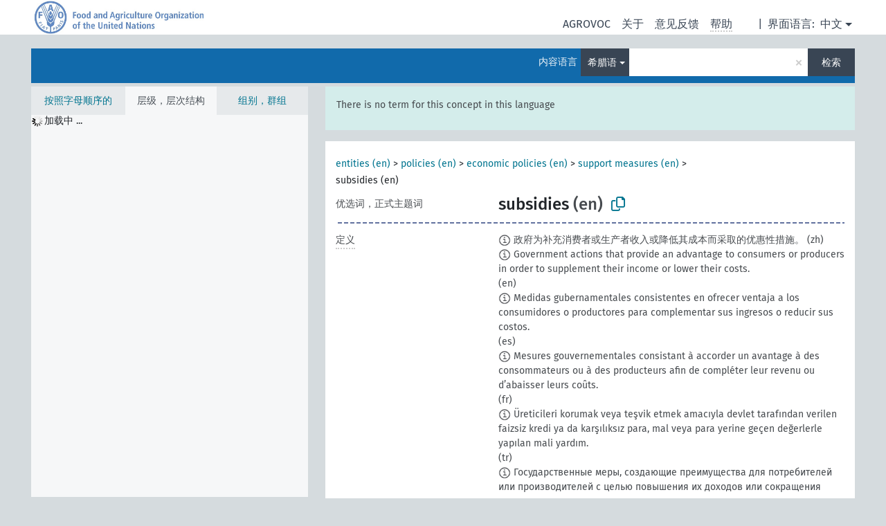

--- FILE ---
content_type: text/html; charset=UTF-8
request_url: https://agrovoc.fao.org/browse/agrovoc/zh/page/?clang=el&uri=c_7484
body_size: 15523
content:
<!DOCTYPE html>
<html dir="ltr" lang="zh" prefix="og: https://ogp.me/ns#">
<head>
<base href="https://agrovoc.fao.org/browse/">
<link rel="shortcut icon" href="favicon.ico">
<meta http-equiv="X-UA-Compatible" content="IE=Edge">
<meta http-equiv="Content-Type" content="text/html; charset=UTF-8">
<meta name="viewport" content="width=device-width, initial-scale=1.0">
<meta name="format-detection" content="telephone=no">
<meta name="generator" content="Skosmos 2.18">
<meta name="title" content="subsidies - Agrovoc - AGROVOC">
<meta property="og:title" content="subsidies - Agrovoc - AGROVOC">
<meta name="description" content="Concept subsidies in vocabulary ">
<meta property="og:description" content="Concept subsidies in vocabulary ">
<link rel="canonical" href="https://agrovoc.fao.org/browse/agrovoc/zh/page/c_7484?clang=el">
<meta property="og:url" content="https://agrovoc.fao.org/browse/agrovoc/zh/page/c_7484?clang=el">
<meta property="og:type" content="website">
<meta property="og:site_name" content="AGROVOC">
<link href="vendor/twbs/bootstrap/dist/css/bootstrap.min.css" media="screen, print" rel="stylesheet" type="text/css">
<link href="vendor/vakata/jstree/dist/themes/default/style.min.css" media="screen, print" rel="stylesheet" type="text/css">
<link href="vendor/davidstutz/bootstrap-multiselect/dist/css/bootstrap-multiselect.min.css" media="screen, print" rel="stylesheet" type="text/css">
<link href="resource/css/fira.css" media="screen, print" rel="stylesheet" type="text/css">
<link href="resource/fontawesome/css/fontawesome.css" media="screen, print" rel="stylesheet" type="text/css">
<link href="resource/fontawesome/css/regular.css" media="screen, print" rel="stylesheet" type="text/css">
<link href="resource/fontawesome/css/solid.css" media="screen, print" rel="stylesheet" type="text/css">
<link href="resource/css/styles.css" media="screen, print" rel="stylesheet" type="text/css">
<link href="resource/css/fao.css" media="screen, print" rel="stylesheet" type="text/css">

<title>subsidies - Agrovoc - AGROVOC</title>
</head>
<body class="vocab-agrovoc">
  <noscript>
    <strong>We're sorry but Skosmos doesn't work properly without JavaScript enabled. Please enable it to continue.</strong>
  </noscript>
  <a id="skiptocontent" href="agrovoc/zh/page/?clang=el&amp;uri=c_7484#maincontent">Skip to main</a>
  <div class="topbar-container topbar-white">
    <div class="topbar topbar-white">
      <div id="topbar-service-helper">
<a  class="service-zh" href="zh/?clang=el"><h1 id="service-name">Skosmos</h1></a>
</div>
<div id="topbar-language-navigation">
<div id="language" class="dropdown"><span class="navigation-font">|</span>
  <span class="navigation-font">界面语言:</span>
  <button type="button" class="btn btn-default dropdown-toggle navigation-font" data-bs-toggle="dropdown">中文<span class="caret"></span></button>
  <ul class="dropdown-menu dropdown-menu-end">
      <li><a class="dropdown-item" id="language-ar" class="versal" href="agrovoc/ar/page/?clang=el&amp;uri=c_7484"> العربية</a></li>
        <li><a class="dropdown-item" id="language-en" class="versal" href="agrovoc/en/page/?clang=el&amp;uri=c_7484"> English</a></li>
        <li><a class="dropdown-item" id="language-es" class="versal" href="agrovoc/es/page/?clang=el&amp;uri=c_7484"> español</a></li>
        <li><a class="dropdown-item" id="language-fr" class="versal" href="agrovoc/fr/page/?clang=el&amp;uri=c_7484"> français</a></li>
        <li><a class="dropdown-item" id="language-ru" class="versal" href="agrovoc/ru/page/?clang=el&amp;uri=c_7484"> русский</a></li>
          </ul>
</div>
<div id="navigation">
         <a href="http://www.fao.org/agrovoc/" class="navigation-font"> AGROVOC </a>
     <a href="zh/about?clang=el" id="navi2" class="navigation-font">
  关于  </a>
  <a href="agrovoc/zh/feedback?clang=el" id="navi3" class="navigation-font">
  意见反馈  </a>
  <span class="skosmos-tooltip-wrapper skosmos-tooltip t-bottom" id="navi4" tabindex="0" data-title="用点下划线在文本上悬停鼠标，以查看属性说明 &#xa; &#xa; 对于截词检索，请使用符号*作为*动物或*专利。对于检索词的结尾，检索将会自动截词，即使截词符号没有自动输入，因此输入cat将会产生和输入cat*同样的结果。">
    <span class="navigation-font">帮助</span>
  </span>
</div>
</div>

<!-- top-bar ENDS HERE -->

    </div>
  </div>
    <div class="headerbar">
    <div class="header-row"><div class="headerbar-coloured"></div><div class="header-left">
  <h1><a href="agrovoc/zh/?clang=el"></a></h1>
</div>
<div class="header-float">
      <h2 class="sr-only">Search from vocabulary</h2>
    <div class="search-vocab-text"><p>内容语言</p></div>
    <form class="navbar-form" role="search" name="text-search" action="agrovoc/zh/search">
    <input style="display: none" name="clang" value="el" id="lang-input">
    <div class="input-group">
      <div class="input-group-btn">
        <label class="sr-only" for="lang-dropdown-toggle">Content and search language</label>
        <button type="button" class="btn btn-default dropdown-toggle" data-bs-toggle="dropdown" aria-expanded="false" id="lang-dropdown-toggle">希腊语<span class="caret"></span></button>
        <ul class="dropdown-menu" aria-labelledby="lang-dropdown-toggle">
                            <li><a class="dropdown-item" href="agrovoc/zh/page/c_7484" class="lang-button" hreflang="zh">中文</a></li>
                    <li><a class="dropdown-item" href="agrovoc/zh/page/c_7484?clang=da" class="lang-button" hreflang="da">丹麦语</a></li>
                    <li><a class="dropdown-item" href="agrovoc/zh/page/c_7484?clang=uk" class="lang-button" hreflang="uk">乌克兰语</a></li>
                    <li><a class="dropdown-item" href="agrovoc/zh/page/c_7484?clang=nb" class="lang-button" hreflang="nb">书面挪威语</a></li>
                    <li><a class="dropdown-item" href="agrovoc/zh/page/c_7484?clang=ru" class="lang-button" hreflang="ru">俄语</a></li>
                    <li><a class="dropdown-item" href="agrovoc/zh/page/c_7484?clang=ca" class="lang-button" hreflang="ca">加泰罗尼亚语</a></li>
                    <li><a class="dropdown-item" href="agrovoc/zh/page/c_7484?clang=hu" class="lang-button" hreflang="hu">匈牙利语</a></li>
                    <li><a class="dropdown-item" href="agrovoc/zh/page/c_7484?clang=hi" class="lang-button" hreflang="hi">印地语</a></li>
                    <li><a class="dropdown-item" href="agrovoc/zh/page/c_7484?clang=tr" class="lang-button" hreflang="tr">土耳其语</a></li>
                    <li><a class="dropdown-item" href="agrovoc/zh/page/c_7484?clang=sr" class="lang-button" hreflang="sr">塞尔维亚语</a></li>
                    <li><a class="dropdown-item" href="agrovoc/zh/page/c_7484?clang=el" class="lang-button" hreflang="el">希腊语</a></li>
                    <li><a class="dropdown-item" href="agrovoc/zh/page/c_7484?clang=de" class="lang-button" hreflang="de">德语</a></li>
                    <li><a class="dropdown-item" href="agrovoc/zh/page/c_7484?clang=it" class="lang-button" hreflang="it">意大利语</a></li>
                    <li><a class="dropdown-item" href="agrovoc/zh/page/c_7484?clang=la" class="lang-button" hreflang="la">拉丁语</a></li>
                    <li><a class="dropdown-item" href="agrovoc/zh/page/c_7484?clang=nn" class="lang-button" hreflang="nn">挪威尼诺斯克语</a></li>
                    <li><a class="dropdown-item" href="agrovoc/zh/page/c_7484?clang=cs" class="lang-button" hreflang="cs">捷克语</a></li>
                    <li><a class="dropdown-item" href="agrovoc/zh/page/c_7484?clang=sk" class="lang-button" hreflang="sk">斯洛伐克语</a></li>
                    <li><a class="dropdown-item" href="agrovoc/zh/page/c_7484?clang=sw" class="lang-button" hreflang="sw">斯瓦希里语</a></li>
                    <li><a class="dropdown-item" href="agrovoc/zh/page/c_7484?clang=ja" class="lang-button" hreflang="ja">日语</a></li>
                    <li><a class="dropdown-item" href="agrovoc/zh/page/c_7484?clang=ka" class="lang-button" hreflang="ka">格鲁吉亚语</a></li>
                    <li><a class="dropdown-item" href="agrovoc/zh/page/c_7484?clang=fr" class="lang-button" hreflang="fr">法语</a></li>
                    <li><a class="dropdown-item" href="agrovoc/zh/page/c_7484?clang=pl" class="lang-button" hreflang="pl">波兰语</a></li>
                    <li><a class="dropdown-item" href="agrovoc/zh/page/c_7484?clang=fa" class="lang-button" hreflang="fa">波斯语</a></li>
                    <li><a class="dropdown-item" href="agrovoc/zh/page/c_7484?clang=te" class="lang-button" hreflang="te">泰卢固语</a></li>
                    <li><a class="dropdown-item" href="agrovoc/zh/page/c_7484?clang=th" class="lang-button" hreflang="th">泰语</a></li>
                    <li><a class="dropdown-item" href="agrovoc/zh/page/c_7484?clang=et" class="lang-button" hreflang="et">爱沙尼亚语</a></li>
                    <li><a class="dropdown-item" href="agrovoc/zh/page/c_7484?clang=sv" class="lang-button" hreflang="sv">瑞典语</a></li>
                    <li><a class="dropdown-item" href="agrovoc/zh/page/c_7484?clang=be" class="lang-button" hreflang="be">白俄罗斯语</a></li>
                    <li><a class="dropdown-item" href="agrovoc/zh/page/c_7484?clang=my" class="lang-button" hreflang="my">缅甸语</a></li>
                    <li><a class="dropdown-item" href="agrovoc/zh/page/c_7484?clang=ro" class="lang-button" hreflang="ro">罗马尼亚语</a></li>
                    <li><a class="dropdown-item" href="agrovoc/zh/page/c_7484?clang=lo" class="lang-button" hreflang="lo">老挝语</a></li>
                    <li><a class="dropdown-item" href="agrovoc/zh/page/c_7484?clang=fi" class="lang-button" hreflang="fi">芬兰语</a></li>
                    <li><a class="dropdown-item" href="agrovoc/zh/page/c_7484?clang=en" class="lang-button" hreflang="en">英语</a></li>
                    <li><a class="dropdown-item" href="agrovoc/zh/page/c_7484?clang=nl" class="lang-button" hreflang="nl">荷兰语</a></li>
                    <li><a class="dropdown-item" href="agrovoc/zh/page/c_7484?clang=pt" class="lang-button" hreflang="pt">葡萄牙语</a></li>
                    <li><a class="dropdown-item" href="agrovoc/zh/page/c_7484?clang=pt-BR" class="lang-button" hreflang="pt-BR">葡萄牙语 (巴西)</a></li>
                    <li><a class="dropdown-item" href="agrovoc/zh/page/c_7484?clang=es" class="lang-button" hreflang="es">西班牙语</a></li>
                    <li><a class="dropdown-item" href="agrovoc/zh/page/c_7484?clang=vi" class="lang-button" hreflang="vi">越南语</a></li>
                    <li><a class="dropdown-item" href="agrovoc/zh/page/c_7484?clang=ar" class="lang-button" hreflang="ar">阿拉伯语</a></li>
                    <li><a class="dropdown-item" href="agrovoc/zh/page/c_7484?clang=ko" class="lang-button" hreflang="ko">韩语</a></li>
                    <li><a class="dropdown-item" href="agrovoc/zh/page/c_7484?clang=ms" class="lang-button" hreflang="ms">马来语</a></li>
                    <li><a class="dropdown-item" href="agrovoc/zh/page/c_7484?clang=km" class="lang-button" hreflang="km">高棉语</a></li>
                            <li>
            <a class="dropdown-item" href="agrovoc/zh/page/c_7484?clang=el&amp;anylang=on"
              class="lang-button" id="lang-button-all">任何语言</a>
            <input name="anylang" type="checkbox">
          </li>
        </ul>
      </div><!-- /btn-group -->
      <label class="sr-only" for="search-field">Enter search term</label>
      <input id="search-field" type="text" class="form-control" name="q" value="">
      <div class="input-group-btn">
        <label class="sr-only" for="search-all-button">Submit search</label>
        <button id="search-all-button" type="submit" class="btn btn-primary">检索</button>
      </div>
    </div>
      </form>
</div>
</div>  </div>
    <div class="main-container">
        <div id="sidebar">
          <div class="sidebar-buttons">
                <h2 class="sr-only">Sidebar listing: list and traverse vocabulary contents by a criterion</h2>
        <ul class="nav nav-tabs">
                                      <h3 class="sr-only">List vocabulary concepts alphabetically</h3>
                    <li id="alpha" class="nav-item"><a class="nav-link" href="agrovoc/zh/index?clang=el">按照字母顺序的</a></li>
                                                  <h3 class="sr-only">List vocabulary concepts hierarchically</h3>
                    <li id="hierarchy" class="nav-item">
            <a class="nav-link active" href="#" id="hier-trigger"
                        >层级，层次结构            </a>
          </li>
                              <h3 class="sr-only">List vocabulary concepts and groupings hierarchically</h3>
          <li id="groups" class="nav-item"><a class="nav-link" href="agrovoc/zh/groups?clang=el">组别，群组</a></li>
                                      </ul>
      </div>
      
            <h4 class="sr-only">Listing vocabulary concepts alphabetically</h4>
            <div class="sidebar-grey  concept-hierarchy">
        <div id="alphabetical-menu">
                  </div>
              </div>
        </div>
    
            <main id="maincontent" tabindex="-1">
            <div class="content">
        <div id="content-top"></div>
                     <h2 class="sr-only">Concept information</h2>
            <div class="alert alert-lang">
      <p class="language-alert">There is no term for this concept in this language</p>
    </div>
        <div class="concept-info">
      <div class="concept-main">
              <div class="row">
                                      <div class="crumb-path">
                        <a class="propertyvalue bread-crumb" href="agrovoc/zh/page/c_330892?clang=el">entities (en)</a><span class="bread-crumb"> > </span>
                                                <a class="propertyvalue bread-crumb" href="agrovoc/zh/page/c_6062?clang=el">policies (en)</a><span class="bread-crumb"> > </span>
                                                <a class="propertyvalue bread-crumb" href="agrovoc/zh/page/c_28672?clang=el">economic policies (en)</a><span class="bread-crumb"> > </span>
                                                <a class="propertyvalue bread-crumb" href="agrovoc/zh/page/c_7526?clang=el">support measures (en)</a><span class="bread-crumb"> > </span>
                                                <span class="bread-crumb propertylabel-pink">subsidies (en)</span>
                                                </div>
                          </div>
            <div class="row property prop-preflabel"><div class="property-label property-label-pref"><h3 class="versal">
                                      优选词，正式主题词
                      </h3></div><div class="property-value-column"><span class="prefLabel conceptlabel" id="pref-label">subsidies</span><span class="prefLabelLang"> (en)</span>
                        &nbsp;
        <button type="button" data-bs-toggle="tooltip" data-bs-placement="button" title="Copy to clipboard" class="btn btn-default btn-xs copy-clipboard" for="#pref-label"><span class="fa-regular fa-copy"></span></button></div><div class="col-md-12"><div class="preflabel-spacer"></div></div></div>
                       <div class="row property prop-skos_definition">
          <div class="property-label">
            <h3 class="versal               property-click skosmos-tooltip-wrapper skosmos-tooltip t-top" data-title="某概念特定涵义的完全解释
              ">
                              定义
                          </h3>
          </div>
          <div class="property-value-column"><div class="property-value-wrapper">
                <ul>
                     <li>
                                                                            <span class="versal reified-property-value tooltip-html">
                  <img alt="Information" src="resource/pics/about.png"> 政府为补充消费者或生产者收入或降低其成本而采取的优惠性措施。
                  <div class="reified-tooltip tooltip-html-content"><p><span class="tooltip-prop">创建的</span>: <a href="">11/3/25</a></p></div>
                </span>
                                                <span class="versal"> (zh)</span>                                                      </li>
                     <li>
                                                                            <span class="versal reified-property-value tooltip-html">
                  <img alt="Information" src="resource/pics/about.png"> Government actions that provide an advantage to consumers or producers in order to supplement their income or lower their costs.
                  <div class="reified-tooltip tooltip-html-content"><p><span class="tooltip-prop">创建的</span>: <a href="">8/5/25</a></p><p><span class="tooltip-prop">最后修改</span>: <a href="">11/3/25</a></p></div>
                </span>
                                                <span class="versal"> (en)</span>                                                      </li>
                     <li>
                                                                            <span class="versal reified-property-value tooltip-html">
                  <img alt="Information" src="resource/pics/about.png"> Medidas gubernamentales consistentes en ofrecer ventaja a los consumidores o productores para complementar sus ingresos o reducir sus costos.
                  <div class="reified-tooltip tooltip-html-content"><p><span class="tooltip-prop">创建的</span>: <a href="">11/3/25</a></p><p><span class="tooltip-prop">最后修改</span>: <a href="">11/3/25</a></p></div>
                </span>
                                                <span class="versal"> (es)</span>                                                      </li>
                     <li>
                                                                            <span class="versal reified-property-value tooltip-html">
                  <img alt="Information" src="resource/pics/about.png"> Mesures gouvernementales consistant à accorder un avantage à des consommateurs ou à des producteurs afin de compléter leur revenu ou d’abaisser leurs coûts.
                  <div class="reified-tooltip tooltip-html-content"><p><span class="tooltip-prop">创建的</span>: <a href="">11/3/25</a></p><p><span class="tooltip-prop">最后修改</span>: <a href="">11/3/25</a></p></div>
                </span>
                                                <span class="versal"> (fr)</span>                                                      </li>
                     <li>
                                                                            <span class="versal reified-property-value tooltip-html">
                  <img alt="Information" src="resource/pics/about.png"> Üreticileri korumak veya teşvik etmek amacıyla devlet tarafından verilen faizsiz kredi ya da karşılıksız para, mal veya para yerine geçen değerlerle yapılan mali yardım.
                  <div class="reified-tooltip tooltip-html-content"><p><span class="tooltip-prop">来源</span>: <a href="http://terim.tuba.gov.tr/">http://terim.tuba.gov.tr/</a></p><p><span class="tooltip-prop">创建的</span>: <a href="">9/24/24</a></p></div>
                </span>
                                                <span class="versal"> (tr)</span>                                                      </li>
                     <li>
                                                                            <span class="versal reified-property-value tooltip-html">
                  <img alt="Information" src="resource/pics/about.png"> Государственные меры, создающие преимущества для потребителей или производителей с целью повышения их доходов или сокращения расходов.
                  <div class="reified-tooltip tooltip-html-content"><p><span class="tooltip-prop">创建的</span>: <a href="">11/3/25</a></p></div>
                </span>
                                                <span class="versal"> (ru)</span>                                                      </li>
                     <li>
                                                                            <span class="versal reified-property-value tooltip-html">
                  <img alt="Information" src="resource/pics/about.png"> اإلجـراءات الحكوميـة التـي توفـر ميـزة للمسـتهلكين أو المنتجيـن مـن أجـل تكميـل دخلهـم أو خفـض مـا يتكبدونـه مـن كلفة.
                  <div class="reified-tooltip tooltip-html-content"><p><span class="tooltip-prop">创建的</span>: <a href="">11/3/25</a></p><p><span class="tooltip-prop">最后修改</span>: <a href="">11/3/25</a></p></div>
                </span>
                                                <span class="versal"> (ar)</span>                                                      </li>
                </ul>
                </div></div></div>
                               <div class="row property prop-skos_broader">
          <div class="property-label">
            <h3 class="versal               property-click skosmos-tooltip-wrapper skosmos-tooltip t-top" data-title="上位概念
              ">
                              上位概念
                          </h3>
          </div>
          <div class="property-value-column"><div class="property-value-wrapper">
                <ul>
                     <li>
                                                                               <a href="agrovoc/zh/page/c_7526?clang=el"> support measures</a>
                                                <span class="versal"> (en)</span>                                                      </li>
                </ul>
                </div></div></div>
                               <div class="row property prop-skos_narrower">
          <div class="property-label">
            <h3 class="versal               property-click skosmos-tooltip-wrapper skosmos-tooltip t-top" data-title="狭义概念
              ">
                              狭义概念
                          </h3>
          </div>
          <div class="property-value-column"><div class="property-value-wrapper">
                <ul>
                     <li>
                                                                               <a href="agrovoc/zh/page/c_cae5801d?clang=el"> coupled subsidies</a>
                                                <span class="versal"> (en)</span>                                                      </li>
                     <li>
                                                                               <a href="agrovoc/zh/page/c_28687?clang=el"> export subsidies</a>
                                                <span class="versal"> (en)</span>                                                      </li>
                     <li>
                                                                               <a href="agrovoc/zh/page/c_32536?clang=el"> research subsidies</a>
                                                <span class="versal"> (en)</span>                                                      </li>
                </ul>
                </div></div></div>
                               <div class="row property prop-skos_related">
          <div class="property-label">
            <h3 class="versal               property-click skosmos-tooltip-wrapper skosmos-tooltip t-top" data-title="与本概念相关的概念
              ">
                              相关概念
                          </h3>
          </div>
          <div class="property-value-column"><div class="property-value-wrapper">
                <ul>
                     <li>
                                                                               <a href="agrovoc/zh/page/c_8e95fd4f?clang=el"> fishery aid</a>
                                                <span class="versal"> (en)</span>                                                      </li>
                     <li>
                                                                               <a href="agrovoc/zh/page/c_b950fcf3?clang=el"> socioeconomic aspects</a>
                                                <span class="versal"> (en)</span>                                                      </li>
                </ul>
                </div></div></div>
                                <div class="row property prop-other-languages">
        <div class="property-label"><h3 class="versal property-click skosmos-tooltip-wrapper skosmos-tooltip t-top" data-title="其它语言中概念术语" >其它语言</h3></div>
        <div class="property-value-column">
          <div class="property-value-wrapper">
            <ul>
                                          <li class="row other-languages first-of-language">
                <div class="col-6 versal versal-pref">
                                    <span class="reified-property-value xl-label tooltip-html">
                    <img alt="Information" src="resource/pics/about.png">
                    <div class="reified-tooltip tooltip-html-content">
                                                              <p><span class="tooltip-prop">void:inDataset</span>:
                        <span class="versal">http://aims.fao.org/aos/agrovoc/void.ttl#Agrovoc</span>
                      </p>
                                                                                  <p><span class="tooltip-prop">创建的</span>:
                        <span class="versal">2002-12-12T00:00:00Z</span>
                      </p>
                                                                                  <p><span class="tooltip-prop">skos:notation</span>:
                        <span class="versal">7484</span>
                      </p>
                                                            </div>
                  </span>
                                                      <a href='agrovoc/zh/page/c_7484?clang=ar' hreflang='ar'>اعانات</a>
                                  </div>
                <div class="col-6 versal"><p>阿拉伯语</p></div>
              </li>
                                                        <li class="row other-languages first-of-language">
                <div class="col-6 versal versal-pref">
                                    <span class="reified-property-value xl-label tooltip-html">
                    <img alt="Information" src="resource/pics/about.png">
                    <div class="reified-tooltip tooltip-html-content">
                                                              <p><span class="tooltip-prop">void:inDataset</span>:
                        <span class="versal">http://aims.fao.org/aos/agrovoc/void.ttl#Agrovoc</span>
                      </p>
                                                                                  <p><span class="tooltip-prop">创建的</span>:
                        <span class="versal">2006-12-19T00:00:00Z</span>
                      </p>
                                                                                  <p><span class="tooltip-prop">skos:notation</span>:
                        <span class="versal">7484</span>
                      </p>
                                                            </div>
                  </span>
                                                      <a href='agrovoc/zh/page/c_7484?clang=pl' hreflang='pl'>Subsydium</a>
                                  </div>
                <div class="col-6 versal"><p>波兰语</p></div>
              </li>
                            <li class="row other-languages">
                <div class="col-6 versal replaced">
                                    <span class="reified-property-value xl-label tooltip-html">
                    <img alt="Information" src="resource/pics/about.png">
                    <div class="reified-tooltip tooltip-html-content">
                                                              <p><span class="tooltip-prop">void:inDataset</span>:
                        <span class="versal">http://aims.fao.org/aos/agrovoc/void.ttl#Agrovoc</span>
                      </p>
                                                                                  <p><span class="tooltip-prop">创建的</span>:
                        <span class="versal">2006-12-19T00:00:00Z</span>
                      </p>
                                                                                  <p><span class="tooltip-prop">skos:notation</span>:
                        <span class="versal">61833</span>
                      </p>
                                                            </div>
                  </span>
                                    Dotacja
                                  </div>
                <div class="col-6 versal"></div>
              </li>
                            <li class="row other-languages">
                <div class="col-6 versal replaced">
                                    <span class="reified-property-value xl-label tooltip-html">
                    <img alt="Information" src="resource/pics/about.png">
                    <div class="reified-tooltip tooltip-html-content">
                                                              <p><span class="tooltip-prop">void:inDataset</span>:
                        <span class="versal">http://aims.fao.org/aos/agrovoc/void.ttl#Agrovoc</span>
                      </p>
                                                                                  <p><span class="tooltip-prop">创建的</span>:
                        <span class="versal">2006-12-19T00:00:00Z</span>
                      </p>
                                                                                  <p><span class="tooltip-prop">skos:notation</span>:
                        <span class="versal">11719</span>
                      </p>
                                                            </div>
                  </span>
                                    Grant rozwojowy
                                  </div>
                <div class="col-6 versal"></div>
              </li>
                                                        <li class="row other-languages first-of-language">
                <div class="col-6 versal versal-pref">
                                    <span class="reified-property-value xl-label tooltip-html">
                    <img alt="Information" src="resource/pics/about.png">
                    <div class="reified-tooltip tooltip-html-content">
                                                              <p><span class="tooltip-prop">void:inDataset</span>:
                        <span class="versal">http://aims.fao.org/aos/agrovoc/void.ttl#Agrovoc</span>
                      </p>
                                                                                  <p><span class="tooltip-prop">创建的</span>:
                        <span class="versal">2007-04-20T00:00:00Z</span>
                      </p>
                                                                                  <p><span class="tooltip-prop">skos:notation</span>:
                        <span class="versal">7484</span>
                      </p>
                                                            </div>
                  </span>
                                                      <a href='agrovoc/zh/page/c_7484?clang=fa' hreflang='fa'>یارانه‌ها</a>
                                  </div>
                <div class="col-6 versal"><p>波斯语</p></div>
              </li>
                            <li class="row other-languages">
                <div class="col-6 versal replaced">
                                    <span class="reified-property-value xl-label tooltip-html">
                    <img alt="Information" src="resource/pics/about.png">
                    <div class="reified-tooltip tooltip-html-content">
                                                              <p><span class="tooltip-prop">void:inDataset</span>:
                        <span class="versal">http://aims.fao.org/aos/agrovoc/void.ttl#Agrovoc</span>
                      </p>
                                                                                  <p><span class="tooltip-prop">创建的</span>:
                        <span class="versal">2007-04-20T00:00:00Z</span>
                      </p>
                                                                                  <p><span class="tooltip-prop">skos:notation</span>:
                        <span class="versal">80187</span>
                      </p>
                                                            </div>
                  </span>
                                    سوبسیدها
                                  </div>
                <div class="col-6 versal"></div>
              </li>
                            <li class="row other-languages">
                <div class="col-6 versal replaced">
                                    <span class="reified-property-value xl-label tooltip-html">
                    <img alt="Information" src="resource/pics/about.png">
                    <div class="reified-tooltip tooltip-html-content">
                                                              <p><span class="tooltip-prop">void:inDataset</span>:
                        <span class="versal">http://aims.fao.org/aos/agrovoc/void.ttl#Agrovoc</span>
                      </p>
                                                                                  <p><span class="tooltip-prop">创建的</span>:
                        <span class="versal">2007-04-20T00:00:00Z</span>
                      </p>
                                                                                  <p><span class="tooltip-prop">skos:notation</span>:
                        <span class="versal">11719</span>
                      </p>
                                                            </div>
                  </span>
                                    کمک‌هزینه‌های بهسازی
                                  </div>
                <div class="col-6 versal"></div>
              </li>
                                                        <li class="row other-languages first-of-language">
                <div class="col-6 versal versal-pref">
                                    <span class="reified-property-value xl-label tooltip-html">
                    <img alt="Information" src="resource/pics/about.png">
                    <div class="reified-tooltip tooltip-html-content">
                                                              <p><span class="tooltip-prop">void:inDataset</span>:
                        <span class="versal">http://aims.fao.org/aos/agrovoc/void.ttl#Agrovoc</span>
                      </p>
                                                                                  <p><span class="tooltip-prop">创建的</span>:
                        <span class="versal">1996-12-24T00:00:00Z</span>
                      </p>
                                                                                  <p><span class="tooltip-prop">skos:notation</span>:
                        <span class="versal">7484</span>
                      </p>
                                                            </div>
                  </span>
                                                      <a href='agrovoc/zh/page/c_7484?clang=de' hreflang='de'>Subvention</a>
                                  </div>
                <div class="col-6 versal"><p>德语</p></div>
              </li>
                            <li class="row other-languages">
                <div class="col-6 versal replaced">
                                    <span class="reified-property-value xl-label tooltip-html">
                    <img alt="Information" src="resource/pics/about.png">
                    <div class="reified-tooltip tooltip-html-content">
                                                              <p><span class="tooltip-prop">void:inDataset</span>:
                        <span class="versal">http://aims.fao.org/aos/agrovoc/void.ttl#Agrovoc</span>
                      </p>
                                                                                  <p><span class="tooltip-prop">创建的</span>:
                        <span class="versal">1997-03-11T00:00:00Z</span>
                      </p>
                                                                                  <p><span class="tooltip-prop">skos:notation</span>:
                        <span class="versal">11719</span>
                      </p>
                                                            </div>
                  </span>
                                    Verbesserungszuschuss
                                  </div>
                <div class="col-6 versal"></div>
              </li>
                                                        <li class="row other-languages first-of-language">
                <div class="col-6 versal versal-pref">
                                    <span class="reified-property-value xl-label tooltip-html">
                    <img alt="Information" src="resource/pics/about.png">
                    <div class="reified-tooltip tooltip-html-content">
                                                              <p><span class="tooltip-prop">void:inDataset</span>:
                        <span class="versal">http://aims.fao.org/aos/agrovoc/void.ttl#Agrovoc</span>
                      </p>
                                                                                  <p><span class="tooltip-prop">创建的</span>:
                        <span class="versal">2009-02-05T00:00:00Z</span>
                      </p>
                                                                                  <p><span class="tooltip-prop">skos:notation</span>:
                        <span class="versal">7484</span>
                      </p>
                                                            </div>
                  </span>
                                                      <a href='agrovoc/zh/page/c_7484?clang=ru' hreflang='ru'>субсидии</a>
                                  </div>
                <div class="col-6 versal"><p>俄语</p></div>
              </li>
                            <li class="row other-languages">
                <div class="col-6 versal replaced">
                                    <span class="reified-property-value xl-label tooltip-html">
                    <img alt="Information" src="resource/pics/about.png">
                    <div class="reified-tooltip tooltip-html-content">
                                                              <p><span class="tooltip-prop">void:inDataset</span>:
                        <span class="versal">http://aims.fao.org/aos/agrovoc/void.ttl#Agrovoc</span>
                      </p>
                                                                                  <p><span class="tooltip-prop">创建的</span>:
                        <span class="versal">2009-02-05T00:00:00Z</span>
                      </p>
                                                                                  <p><span class="tooltip-prop">skos:notation</span>:
                        <span class="versal">11719</span>
                      </p>
                                                            </div>
                  </span>
                                    гранты на повышение квалификации
                                  </div>
                <div class="col-6 versal"></div>
              </li>
                            <li class="row other-languages">
                <div class="col-6 versal replaced">
                                    <span class="reified-property-value xl-label tooltip-html">
                    <img alt="Information" src="resource/pics/about.png">
                    <div class="reified-tooltip tooltip-html-content">
                                                              <p><span class="tooltip-prop">void:inDataset</span>:
                        <span class="versal">http://aims.fao.org/aos/agrovoc/void.ttl#Agrovoc</span>
                      </p>
                                                                                  <p><span class="tooltip-prop">创建的</span>:
                        <span class="versal">2009-02-05T00:00:00Z</span>
                      </p>
                                                                                  <p><span class="tooltip-prop">skos:notation</span>:
                        <span class="versal">61833</span>
                      </p>
                                                            </div>
                  </span>
                                    дотации
                                  </div>
                <div class="col-6 versal"></div>
              </li>
                                                        <li class="row other-languages first-of-language">
                <div class="col-6 versal versal-pref">
                                    <span class="reified-property-value xl-label tooltip-html">
                    <img alt="Information" src="resource/pics/about.png">
                    <div class="reified-tooltip tooltip-html-content">
                                                              <p><span class="tooltip-prop">void:inDataset</span>:
                        <span class="versal">http://aims.fao.org/aos/agrovoc/void.ttl#Agrovoc</span>
                      </p>
                                                                                  <p><span class="tooltip-prop">创建的</span>:
                        <span class="versal">1981-01-21T00:00:00Z</span>
                      </p>
                                                                                  <p><span class="tooltip-prop">最后修改</span>:
                        <span class="versal">2021-05-24T17:34:42Z</span>
                      </p>
                                                                                  <p><span class="tooltip-prop">skos:notation</span>:
                        <span class="versal">7484</span>
                      </p>
                                                            </div>
                  </span>
                                                      <a href='agrovoc/zh/page/c_7484?clang=fr' hreflang='fr'>subvention</a>
                                  </div>
                <div class="col-6 versal"><p>法语</p></div>
              </li>
                                                        <li class="row other-languages first-of-language">
                <div class="col-6 versal versal-pref">
                                    <span class="reified-property-value xl-label tooltip-html">
                    <img alt="Information" src="resource/pics/about.png">
                    <div class="reified-tooltip tooltip-html-content">
                                                              <p><span class="tooltip-prop">void:inDataset</span>:
                        <span class="versal">http://aims.fao.org/aos/agrovoc/void.ttl#Agrovoc</span>
                      </p>
                                                                                  <p><span class="tooltip-prop">创建的</span>:
                        <span class="versal">2024-07-19T22:26:56</span>
                      </p>
                                                                                  <p><span class="tooltip-prop">skos:notation</span>:
                        <span class="versal">7484</span>
                      </p>
                                                            </div>
                  </span>
                                                      <a href='agrovoc/zh/page/c_7484?clang=ka' hreflang='ka'>სუბსიდია</a>
                                  </div>
                <div class="col-6 versal"><p>格鲁吉亚语</p></div>
              </li>
                            <li class="row other-languages">
                <div class="col-6 versal replaced">
                                    <span class="reified-property-value xl-label tooltip-html">
                    <img alt="Information" src="resource/pics/about.png">
                    <div class="reified-tooltip tooltip-html-content">
                                                              <p><span class="tooltip-prop">void:inDataset</span>:
                        <span class="versal">http://aims.fao.org/aos/agrovoc/void.ttl#Agrovoc</span>
                      </p>
                                                                                  <p><span class="tooltip-prop">创建的</span>:
                        <span class="versal">2024-07-19T22:27:31</span>
                      </p>
                                                                                  <p><span class="tooltip-prop">skos:notation</span>:
                        <span class="versal">7c0c3cec</span>
                      </p>
                                                            </div>
                  </span>
                                    დოტაცია
                                  </div>
                <div class="col-6 versal"></div>
              </li>
                                                        <li class="row other-languages first-of-language">
                <div class="col-6 versal versal-pref">
                                    <span class="reified-property-value xl-label tooltip-html">
                    <img alt="Information" src="resource/pics/about.png">
                    <div class="reified-tooltip tooltip-html-content">
                                                              <p><span class="tooltip-prop">void:inDataset</span>:
                        <span class="versal">http://aims.fao.org/aos/agrovoc/void.ttl#Agrovoc</span>
                      </p>
                                                                                  <p><span class="tooltip-prop">创建的</span>:
                        <span class="versal">2009-12-02T00:00:00Z</span>
                      </p>
                                                                                  <p><span class="tooltip-prop">skos:notation</span>:
                        <span class="versal">7484</span>
                      </p>
                                                            </div>
                  </span>
                                                      <a href='agrovoc/zh/page/c_7484?clang=ko' hreflang='ko'>보조금</a>
                                  </div>
                <div class="col-6 versal"><p>韩语</p></div>
              </li>
                            <li class="row other-languages">
                <div class="col-6 versal replaced">
                                    <span class="reified-property-value xl-label tooltip-html">
                    <img alt="Information" src="resource/pics/about.png">
                    <div class="reified-tooltip tooltip-html-content">
                                                              <p><span class="tooltip-prop">void:inDataset</span>:
                        <span class="versal">http://aims.fao.org/aos/agrovoc/void.ttl#Agrovoc</span>
                      </p>
                                                                                  <p><span class="tooltip-prop">创建的</span>:
                        <span class="versal">2009-12-02T00:00:00Z</span>
                      </p>
                                                                                  <p><span class="tooltip-prop">skos:notation</span>:
                        <span class="versal">11719</span>
                      </p>
                                                            </div>
                  </span>
                                    개선보조금
                                  </div>
                <div class="col-6 versal"></div>
              </li>
                                                        <li class="row other-languages first-of-language">
                <div class="col-6 versal versal-pref">
                                    <span class="reified-property-value xl-label tooltip-html">
                    <img alt="Information" src="resource/pics/about.png">
                    <div class="reified-tooltip tooltip-html-content">
                                                              <p><span class="tooltip-prop">void:inDataset</span>:
                        <span class="versal">http://aims.fao.org/aos/agrovoc/void.ttl#Agrovoc</span>
                      </p>
                                                                                  <p><span class="tooltip-prop">创建的</span>:
                        <span class="versal">2003-03-27T00:00:00Z</span>
                      </p>
                                                                                  <p><span class="tooltip-prop">skos:notation</span>:
                        <span class="versal">7484</span>
                      </p>
                                                            </div>
                  </span>
                                                      <a href='agrovoc/zh/page/c_7484?clang=cs' hreflang='cs'>subvence</a>
                                  </div>
                <div class="col-6 versal"><p>捷克语</p></div>
              </li>
                            <li class="row other-languages">
                <div class="col-6 versal replaced">
                                    <span class="reified-property-value xl-label tooltip-html">
                    <img alt="Information" src="resource/pics/about.png">
                    <div class="reified-tooltip tooltip-html-content">
                                                              <p><span class="tooltip-prop">void:inDataset</span>:
                        <span class="versal">http://aims.fao.org/aos/agrovoc/void.ttl#Agrovoc</span>
                      </p>
                                                                                  <p><span class="tooltip-prop">创建的</span>:
                        <span class="versal">2003-03-27T00:00:00Z</span>
                      </p>
                                                                                  <p><span class="tooltip-prop">skos:notation</span>:
                        <span class="versal">11719</span>
                      </p>
                                                            </div>
                  </span>
                                    granty
                                  </div>
                <div class="col-6 versal"></div>
              </li>
                                                        <li class="row other-languages first-of-language">
                <div class="col-6 versal versal-pref">
                                    <span class="reified-property-value xl-label tooltip-html">
                    <img alt="Information" src="resource/pics/about.png">
                    <div class="reified-tooltip tooltip-html-content">
                                                              <p><span class="tooltip-prop">void:inDataset</span>:
                        <span class="versal">http://aims.fao.org/aos/agrovoc/void.ttl#Agrovoc</span>
                      </p>
                                                                                  <p><span class="tooltip-prop">创建的</span>:
                        <span class="versal">2005-12-16T00:00:00Z</span>
                      </p>
                                                                                  <p><span class="tooltip-prop">skos:notation</span>:
                        <span class="versal">7484</span>
                      </p>
                                                            </div>
                  </span>
                                                      <a href='agrovoc/zh/page/c_7484?clang=lo' hreflang='lo'>ເງິນອຸດໜູນ</a>
                                  </div>
                <div class="col-6 versal"><p>老挝语</p></div>
              </li>
                            <li class="row other-languages">
                <div class="col-6 versal replaced">
                                    <span class="reified-property-value xl-label tooltip-html">
                    <img alt="Information" src="resource/pics/about.png">
                    <div class="reified-tooltip tooltip-html-content">
                                                              <p><span class="tooltip-prop">void:inDataset</span>:
                        <span class="versal">http://aims.fao.org/aos/agrovoc/void.ttl#Agrovoc</span>
                      </p>
                                                                                  <p><span class="tooltip-prop">创建的</span>:
                        <span class="versal">2005-12-16T00:00:00Z</span>
                      </p>
                                                                                  <p><span class="tooltip-prop">skos:notation</span>:
                        <span class="versal">11719</span>
                      </p>
                                                            </div>
                  </span>
                                    ການປັບປຸງເງິນຊ່ວຍເຫຼືອ
                                  </div>
                <div class="col-6 versal"></div>
              </li>
                                                        <li class="row other-languages first-of-language">
                <div class="col-6 versal versal-pref">
                                    <span class="reified-property-value xl-label tooltip-html">
                    <img alt="Information" src="resource/pics/about.png">
                    <div class="reified-tooltip tooltip-html-content">
                                                              <p><span class="tooltip-prop">void:inDataset</span>:
                        <span class="versal">http://aims.fao.org/aos/agrovoc/void.ttl#Agrovoc</span>
                      </p>
                                                                                  <p><span class="tooltip-prop">创建的</span>:
                        <span class="versal">2021-05-26T23:13:43</span>
                      </p>
                                                                                  <p><span class="tooltip-prop">skos:notation</span>:
                        <span class="versal">7484</span>
                      </p>
                                                            </div>
                  </span>
                                                      <a href='agrovoc/zh/page/c_7484?clang=ro' hreflang='ro'>subsidii</a>
                                  </div>
                <div class="col-6 versal"><p>罗马尼亚语</p></div>
              </li>
                                                        <li class="row other-languages first-of-language">
                <div class="col-6 versal versal-pref">
                                    <span class="reified-property-value xl-label tooltip-html">
                    <img alt="Information" src="resource/pics/about.png">
                    <div class="reified-tooltip tooltip-html-content">
                                                              <p><span class="tooltip-prop">void:inDataset</span>:
                        <span class="versal">http://aims.fao.org/aos/agrovoc/void.ttl#Agrovoc</span>
                      </p>
                                                                                  <p><span class="tooltip-prop">创建的</span>:
                        <span class="versal">1998-08-04T00:00:00Z</span>
                      </p>
                                                                                  <p><span class="tooltip-prop">最后修改</span>:
                        <span class="versal">2021-06-16T21:24:42Z</span>
                      </p>
                                                                                  <p><span class="tooltip-prop">skos:notation</span>:
                        <span class="versal">7484</span>
                      </p>
                                                            </div>
                  </span>
                                                      <a href='agrovoc/zh/page/c_7484?clang=pt' hreflang='pt'>subsídio</a>
                                  </div>
                <div class="col-6 versal"><p>葡萄牙语</p></div>
              </li>
                            <li class="row other-languages">
                <div class="col-6 versal replaced">
                                    <span class="reified-property-value xl-label tooltip-html">
                    <img alt="Information" src="resource/pics/about.png">
                    <div class="reified-tooltip tooltip-html-content">
                                                              <p><span class="tooltip-prop">void:inDataset</span>:
                        <span class="versal">http://aims.fao.org/aos/agrovoc/void.ttl#Agrovoc</span>
                      </p>
                                                                                  <p><span class="tooltip-prop">创建的</span>:
                        <span class="versal">1998-08-04T00:00:00Z</span>
                      </p>
                                                                                  <p><span class="tooltip-prop">最后修改</span>:
                        <span class="versal">2021-06-16T21:24:42Z</span>
                      </p>
                                                                                  <p><span class="tooltip-prop">skos:notation</span>:
                        <span class="versal">11719</span>
                      </p>
                                                            </div>
                  </span>
                                    ajuda ao melhoramento
                                  </div>
                <div class="col-6 versal"></div>
              </li>
                                                        <li class="row other-languages first-of-language">
                <div class="col-6 versal versal-pref">
                                    <span class="reified-property-value xl-label tooltip-html">
                    <img alt="Information" src="resource/pics/about.png">
                    <div class="reified-tooltip tooltip-html-content">
                                                              <p><span class="tooltip-prop">void:inDataset</span>:
                        <span class="versal">http://aims.fao.org/aos/agrovoc/void.ttl#Agrovoc</span>
                      </p>
                                                                                  <p><span class="tooltip-prop">创建的</span>:
                        <span class="versal">2005-08-09T00:00:00Z</span>
                      </p>
                                                                                  <p><span class="tooltip-prop">skos:notation</span>:
                        <span class="versal">7484</span>
                      </p>
                                                            </div>
                  </span>
                                                      <a href='agrovoc/zh/page/c_7484?clang=ja' hreflang='ja'>助成金</a>
                                  </div>
                <div class="col-6 versal"><p>日语</p></div>
              </li>
                            <li class="row other-languages">
                <div class="col-6 versal replaced">
                                    <span class="reified-property-value xl-label tooltip-html">
                    <img alt="Information" src="resource/pics/about.png">
                    <div class="reified-tooltip tooltip-html-content">
                                                              <p><span class="tooltip-prop">void:inDataset</span>:
                        <span class="versal">http://aims.fao.org/aos/agrovoc/void.ttl#Agrovoc</span>
                      </p>
                                                                                  <p><span class="tooltip-prop">创建的</span>:
                        <span class="versal">2005-08-09T00:00:00Z</span>
                      </p>
                                                                                  <p><span class="tooltip-prop">skos:notation</span>:
                        <span class="versal">11719</span>
                      </p>
                                                            </div>
                  </span>
                                    改良助成金
                                  </div>
                <div class="col-6 versal"></div>
              </li>
                                                        <li class="row other-languages first-of-language">
                <div class="col-6 versal versal-pref">
                                    <span class="reified-property-value xl-label tooltip-html">
                    <img alt="Information" src="resource/pics/about.png">
                    <div class="reified-tooltip tooltip-html-content">
                                                              <p><span class="tooltip-prop">void:inDataset</span>:
                        <span class="versal">http://aims.fao.org/aos/agrovoc/void.ttl#Agrovoc</span>
                      </p>
                                                                                  <p><span class="tooltip-prop">创建的</span>:
                        <span class="versal">2022-09-30T09:04:03</span>
                      </p>
                                                                                  <p><span class="tooltip-prop">skos:notation</span>:
                        <span class="versal">7484</span>
                      </p>
                                                            </div>
                  </span>
                                                      <a href='agrovoc/zh/page/c_7484?clang=sr' hreflang='sr'>субвенције</a>
                                  </div>
                <div class="col-6 versal"><p>塞尔维亚语</p></div>
              </li>
                                                        <li class="row other-languages first-of-language">
                <div class="col-6 versal versal-pref">
                                    <span class="reified-property-value xl-label tooltip-html">
                    <img alt="Information" src="resource/pics/about.png">
                    <div class="reified-tooltip tooltip-html-content">
                                                              <p><span class="tooltip-prop">void:inDataset</span>:
                        <span class="versal">http://aims.fao.org/aos/agrovoc/void.ttl#Agrovoc</span>
                      </p>
                                                                                  <p><span class="tooltip-prop">创建的</span>:
                        <span class="versal">2005-12-16T00:00:00Z</span>
                      </p>
                                                                                  <p><span class="tooltip-prop">skos:notation</span>:
                        <span class="versal">7484</span>
                      </p>
                                                            </div>
                  </span>
                                                      <a href='agrovoc/zh/page/c_7484?clang=sk' hreflang='sk'>subvencie</a>
                                  </div>
                <div class="col-6 versal"><p>斯洛伐克语</p></div>
              </li>
                            <li class="row other-languages">
                <div class="col-6 versal replaced">
                                    <span class="reified-property-value xl-label tooltip-html">
                    <img alt="Information" src="resource/pics/about.png">
                    <div class="reified-tooltip tooltip-html-content">
                                                              <p><span class="tooltip-prop">void:inDataset</span>:
                        <span class="versal">http://aims.fao.org/aos/agrovoc/void.ttl#Agrovoc</span>
                      </p>
                                                                                  <p><span class="tooltip-prop">创建的</span>:
                        <span class="versal">2005-12-16T00:00:00Z</span>
                      </p>
                                                                                  <p><span class="tooltip-prop">skos:notation</span>:
                        <span class="versal">11719</span>
                      </p>
                                                            </div>
                  </span>
                                    výskumné granty
                                  </div>
                <div class="col-6 versal"></div>
              </li>
                                                        <li class="row other-languages first-of-language">
                <div class="col-6 versal versal-pref">
                                    <span class="reified-property-value xl-label tooltip-html">
                    <img alt="Information" src="resource/pics/about.png">
                    <div class="reified-tooltip tooltip-html-content">
                                                              <p><span class="tooltip-prop">void:inDataset</span>:
                        <span class="versal">http://aims.fao.org/aos/agrovoc/void.ttl#Agrovoc</span>
                      </p>
                                                                                  <p><span class="tooltip-prop">创建的</span>:
                        <span class="versal">2023-11-29T14:50:42Z</span>
                      </p>
                                                                                  <p><span class="tooltip-prop">skos:notation</span>:
                        <span class="versal">7484</span>
                      </p>
                                                            </div>
                  </span>
                                                      <a href='agrovoc/zh/page/c_7484?clang=sw' hreflang='sw'>ruzuku</a>
                                  </div>
                <div class="col-6 versal"><p>斯瓦希里语</p></div>
              </li>
                                                        <li class="row other-languages first-of-language">
                <div class="col-6 versal versal-pref">
                                    <span class="reified-property-value xl-label tooltip-html">
                    <img alt="Information" src="resource/pics/about.png">
                    <div class="reified-tooltip tooltip-html-content">
                                                              <p><span class="tooltip-prop">void:inDataset</span>:
                        <span class="versal">http://aims.fao.org/aos/agrovoc/void.ttl#Agrovoc</span>
                      </p>
                                                                                  <p><span class="tooltip-prop">创建的</span>:
                        <span class="versal">2012-02-03T16:51:25Z</span>
                      </p>
                                                                                  <p><span class="tooltip-prop">最后修改</span>:
                        <span class="versal">2012-02-03T16:51:25Z</span>
                      </p>
                                                                                  <p><span class="tooltip-prop">skos:notation</span>:
                        <span class="versal">11719</span>
                      </p>
                                                            </div>
                  </span>
                                                      <a href='agrovoc/zh/page/c_7484?clang=te' hreflang='te'>అభివృద్ధి ప్రదానాలు</a>
                                  </div>
                <div class="col-6 versal"><p>泰卢固语</p></div>
              </li>
                                                        <li class="row other-languages first-of-language">
                <div class="col-6 versal versal-pref">
                                    <span class="reified-property-value xl-label tooltip-html">
                    <img alt="Information" src="resource/pics/about.png">
                    <div class="reified-tooltip tooltip-html-content">
                                                              <p><span class="tooltip-prop">void:inDataset</span>:
                        <span class="versal">http://aims.fao.org/aos/agrovoc/void.ttl#Agrovoc</span>
                      </p>
                                                                                  <p><span class="tooltip-prop">创建的</span>:
                        <span class="versal">2005-08-19T00:00:00Z</span>
                      </p>
                                                                                  <p><span class="tooltip-prop">skos:notation</span>:
                        <span class="versal">7484</span>
                      </p>
                                                            </div>
                  </span>
                                                      <a href='agrovoc/zh/page/c_7484?clang=th' hreflang='th'>เงินอุดหนุน</a>
                                  </div>
                <div class="col-6 versal"><p>泰语</p></div>
              </li>
                                                        <li class="row other-languages first-of-language">
                <div class="col-6 versal versal-pref">
                                    <span class="reified-property-value xl-label tooltip-html">
                    <img alt="Information" src="resource/pics/about.png">
                    <div class="reified-tooltip tooltip-html-content">
                                                              <p><span class="tooltip-prop">void:inDataset</span>:
                        <span class="versal">http://aims.fao.org/aos/agrovoc/void.ttl#Agrovoc</span>
                      </p>
                                                                                  <p><span class="tooltip-prop">创建的</span>:
                        <span class="versal">2011-11-20T20:25:06Z</span>
                      </p>
                                                                                  <p><span class="tooltip-prop">最后修改</span>:
                        <span class="versal">2024-09-24T14:45:31</span>
                      </p>
                                                                                  <p><span class="tooltip-prop">skos:notation</span>:
                        <span class="versal">7484</span>
                      </p>
                                                            </div>
                  </span>
                                                      <a href='agrovoc/zh/page/c_7484?clang=tr' hreflang='tr'>sübvansiyon</a>
                                  </div>
                <div class="col-6 versal"><p>土耳其语</p></div>
              </li>
                            <li class="row other-languages">
                <div class="col-6 versal replaced">
                                    <span class="reified-property-value xl-label tooltip-html">
                    <img alt="Information" src="resource/pics/about.png">
                    <div class="reified-tooltip tooltip-html-content">
                                                              <p><span class="tooltip-prop">void:inDataset</span>:
                        <span class="versal">http://aims.fao.org/aos/agrovoc/void.ttl#Agrovoc</span>
                      </p>
                                                                                  <p><span class="tooltip-prop">创建的</span>:
                        <span class="versal">2017-11-17T14:05:55Z</span>
                      </p>
                                                                                  <p><span class="tooltip-prop">最后修改</span>:
                        <span class="versal">2017-11-20T12:11:21Z</span>
                      </p>
                                                                                  <p><span class="tooltip-prop">skos:notation</span>:
                        <span class="versal">dc10c2d3</span>
                      </p>
                                                            </div>
                  </span>
                                    fiyat teşviği
                                  </div>
                <div class="col-6 versal"></div>
              </li>
                            <li class="row other-languages">
                <div class="col-6 versal replaced">
                                    <span class="reified-property-value xl-label tooltip-html">
                    <img alt="Information" src="resource/pics/about.png">
                    <div class="reified-tooltip tooltip-html-content">
                                                              <p><span class="tooltip-prop">void:inDataset</span>:
                        <span class="versal">http://aims.fao.org/aos/agrovoc/void.ttl#Agrovoc</span>
                      </p>
                                                                                  <p><span class="tooltip-prop">创建的</span>:
                        <span class="versal">2011-11-20T20:34:03Z</span>
                      </p>
                                                                                  <p><span class="tooltip-prop">最后修改</span>:
                        <span class="versal">2014-07-03T19:20:56Z</span>
                      </p>
                                                                                  <p><span class="tooltip-prop">skos:notation</span>:
                        <span class="versal">11719</span>
                      </p>
                                                            </div>
                  </span>
                                    iyileştirme yardımı
                                  </div>
                <div class="col-6 versal"></div>
              </li>
                            <li class="row other-languages">
                <div class="col-6 versal replaced">
                                    <span class="reified-property-value xl-label tooltip-html">
                    <img alt="Information" src="resource/pics/about.png">
                    <div class="reified-tooltip tooltip-html-content">
                                                              <p><span class="tooltip-prop">void:inDataset</span>:
                        <span class="versal">http://aims.fao.org/aos/agrovoc/void.ttl#Agrovoc</span>
                      </p>
                                                                                  <p><span class="tooltip-prop">创建的</span>:
                        <span class="versal">2017-11-17T14:07:08Z</span>
                      </p>
                                                                                  <p><span class="tooltip-prop">最后修改</span>:
                        <span class="versal">2017-11-20T12:11:22Z</span>
                      </p>
                                                                                  <p><span class="tooltip-prop">skos:notation</span>:
                        <span class="versal">c1367cbc</span>
                      </p>
                                                            </div>
                  </span>
                                    tarımsal destek
                                  </div>
                <div class="col-6 versal"></div>
              </li>
                                                        <li class="row other-languages first-of-language">
                <div class="col-6 versal versal-pref">
                                    <span class="reified-property-value xl-label tooltip-html">
                    <img alt="Information" src="resource/pics/about.png">
                    <div class="reified-tooltip tooltip-html-content">
                                                              <p><span class="tooltip-prop">void:inDataset</span>:
                        <span class="versal">http://aims.fao.org/aos/agrovoc/void.ttl#Agrovoc</span>
                      </p>
                                                                                  <p><span class="tooltip-prop">创建的</span>:
                        <span class="versal">2024-07-03T16:11:42Z</span>
                      </p>
                                                                                  <p><span class="tooltip-prop">skos:notation</span>:
                        <span class="versal">7484</span>
                      </p>
                                                            </div>
                  </span>
                                                      <a href='agrovoc/zh/page/c_7484?clang=es' hreflang='es'>Subsidio</a>
                                  </div>
                <div class="col-6 versal"><p>西班牙语</p></div>
              </li>
                            <li class="row other-languages">
                <div class="col-6 versal replaced">
                                    <span class="reified-property-value xl-label tooltip-html">
                    <img alt="Information" src="resource/pics/about.png">
                    <div class="reified-tooltip tooltip-html-content">
                                                              <p><span class="tooltip-prop">void:inDataset</span>:
                        <span class="versal">http://aims.fao.org/aos/agrovoc/void.ttl#Agrovoc</span>
                      </p>
                                                                                  <p><span class="tooltip-prop">创建的</span>:
                        <span class="versal">1987-04-15T00:00:00Z</span>
                      </p>
                                                                                  <p><span class="tooltip-prop">skos:notation</span>:
                        <span class="versal">23644</span>
                      </p>
                                                            </div>
                  </span>
                                    Donaciones
                                  </div>
                <div class="col-6 versal"></div>
              </li>
                                                        <li class="row other-languages first-of-language">
                <div class="col-6 versal versal-pref">
                                    <span class="reified-property-value xl-label tooltip-html">
                    <img alt="Information" src="resource/pics/about.png">
                    <div class="reified-tooltip tooltip-html-content">
                                                              <p><span class="tooltip-prop">void:inDataset</span>:
                        <span class="versal">http://aims.fao.org/aos/agrovoc/void.ttl#Agrovoc</span>
                      </p>
                                                                                  <p><span class="tooltip-prop">创建的</span>:
                        <span class="versal">2006-12-06T00:00:00Z</span>
                      </p>
                                                                                  <p><span class="tooltip-prop">skos:notation</span>:
                        <span class="versal">7484</span>
                      </p>
                                                            </div>
                  </span>
                                                      <a href='agrovoc/zh/page/c_7484?clang=hu' hreflang='hu'>támogatás</a>
                                  </div>
                <div class="col-6 versal"><p>匈牙利语</p></div>
              </li>
                                                        <li class="row other-languages first-of-language">
                <div class="col-6 versal versal-pref">
                                    <span class="reified-property-value xl-label tooltip-html">
                    <img alt="Information" src="resource/pics/about.png">
                    <div class="reified-tooltip tooltip-html-content">
                                                              <p><span class="tooltip-prop">void:inDataset</span>:
                        <span class="versal">http://aims.fao.org/aos/agrovoc/void.ttl#Agrovoc</span>
                      </p>
                                                                                  <p><span class="tooltip-prop">创建的</span>:
                        <span class="versal">2006-12-18T00:00:00Z</span>
                      </p>
                                                                                  <p><span class="tooltip-prop">skos:notation</span>:
                        <span class="versal">7484</span>
                      </p>
                                                            </div>
                  </span>
                                                      <a href='agrovoc/zh/page/c_7484?clang=it' hreflang='it'>Sovvenzioni</a>
                                  </div>
                <div class="col-6 versal"><p>意大利语</p></div>
              </li>
                            <li class="row other-languages">
                <div class="col-6 versal replaced">
                                    <span class="reified-property-value xl-label tooltip-html">
                    <img alt="Information" src="resource/pics/about.png">
                    <div class="reified-tooltip tooltip-html-content">
                                                              <p><span class="tooltip-prop">void:inDataset</span>:
                        <span class="versal">http://aims.fao.org/aos/agrovoc/void.ttl#Agrovoc</span>
                      </p>
                                                                                  <p><span class="tooltip-prop">创建的</span>:
                        <span class="versal">2006-08-04T00:00:00Z</span>
                      </p>
                                                                                  <p><span class="tooltip-prop">skos:notation</span>:
                        <span class="versal">11719</span>
                      </p>
                                                            </div>
                  </span>
                                    Contributi di miglioramento
                                  </div>
                <div class="col-6 versal"></div>
              </li>
                                                        <li class="row other-languages first-of-language">
                <div class="col-6 versal versal-pref">
                                    <span class="reified-property-value xl-label tooltip-html">
                    <img alt="Information" src="resource/pics/about.png">
                    <div class="reified-tooltip tooltip-html-content">
                                                              <p><span class="tooltip-prop">void:inDataset</span>:
                        <span class="versal">http://aims.fao.org/aos/agrovoc/void.ttl#Agrovoc</span>
                      </p>
                                                                                  <p><span class="tooltip-prop">创建的</span>:
                        <span class="versal">1981-01-09T00:00:00Z</span>
                      </p>
                                                                                  <p><span class="tooltip-prop">skos:notation</span>:
                        <span class="versal">7484</span>
                      </p>
                                                            </div>
                  </span>
                                                      <a href='agrovoc/zh/page/c_7484?clang=hi' hreflang='hi'>अनुदान</a>
                                  </div>
                <div class="col-6 versal"><p>印地语</p></div>
              </li>
                            <li class="row other-languages">
                <div class="col-6 versal replaced">
                                    <span class="reified-property-value xl-label tooltip-html">
                    <img alt="Information" src="resource/pics/about.png">
                    <div class="reified-tooltip tooltip-html-content">
                                                              <p><span class="tooltip-prop">void:inDataset</span>:
                        <span class="versal">http://aims.fao.org/aos/agrovoc/void.ttl#Agrovoc</span>
                      </p>
                                                                                  <p><span class="tooltip-prop">创建的</span>:
                        <span class="versal">1981-01-26T00:00:00Z</span>
                      </p>
                                                                                  <p><span class="tooltip-prop">skos:notation</span>:
                        <span class="versal">11719</span>
                      </p>
                                                            </div>
                  </span>
                                    सुधार अनुदान
                                  </div>
                <div class="col-6 versal"></div>
              </li>
                                                        <li class="row other-languages first-of-language">
                <div class="col-6 versal versal-pref">
                                    <span class="reified-property-value xl-label tooltip-html">
                    <img alt="Information" src="resource/pics/about.png">
                    <div class="reified-tooltip tooltip-html-content">
                                                              <p><span class="tooltip-prop">void:inDataset</span>:
                        <span class="versal">http://aims.fao.org/aos/agrovoc/void.ttl#Agrovoc</span>
                      </p>
                                                                                  <p><span class="tooltip-prop">创建的</span>:
                        <span class="versal">1981-01-09T00:00:00Z</span>
                      </p>
                                                                                  <p><span class="tooltip-prop">skos:notation</span>:
                        <span class="versal">7484</span>
                      </p>
                                                            </div>
                  </span>
                                                      <a href='agrovoc/zh/page/c_7484?clang=en' hreflang='en'>subsidies</a>
                                  </div>
                <div class="col-6 versal"><p>英语</p></div>
              </li>
                            <li class="row other-languages">
                <div class="col-6 versal replaced">
                                    <span class="reified-property-value xl-label tooltip-html">
                    <img alt="Information" src="resource/pics/about.png">
                    <div class="reified-tooltip tooltip-html-content">
                                                              <p><span class="tooltip-prop">void:inDataset</span>:
                        <span class="versal">http://aims.fao.org/aos/agrovoc/void.ttl#Agrovoc</span>
                      </p>
                                                                                  <p><span class="tooltip-prop">创建的</span>:
                        <span class="versal">1981-01-26T00:00:00Z</span>
                      </p>
                                                                                  <p><span class="tooltip-prop">skos:notation</span>:
                        <span class="versal">11719</span>
                      </p>
                                                            </div>
                  </span>
                                    improvement grants
                                  </div>
                <div class="col-6 versal"></div>
              </li>
                                                        <li class="row other-languages first-of-language">
                <div class="col-6 versal versal-pref">
                                    <span class="reified-property-value xl-label tooltip-html">
                    <img alt="Information" src="resource/pics/about.png">
                    <div class="reified-tooltip tooltip-html-content">
                                                              <p><span class="tooltip-prop">void:inDataset</span>:
                        <span class="versal">http://aims.fao.org/aos/agrovoc/void.ttl#Agrovoc</span>
                      </p>
                                                                                  <p><span class="tooltip-prop">创建的</span>:
                        <span class="versal">2002-12-12T00:00:00Z</span>
                      </p>
                                                                                  <p><span class="tooltip-prop">skos:notation</span>:
                        <span class="versal">7484</span>
                      </p>
                                                            </div>
                  </span>
                                                      <a href='agrovoc/zh/page/c_7484' hreflang='zh'>补贴</a>
                                  </div>
                <div class="col-6 versal"><p>中文</p></div>
              </li>
                            <li class="row other-languages">
                <div class="col-6 versal replaced">
                                    <span class="reified-property-value xl-label tooltip-html">
                    <img alt="Information" src="resource/pics/about.png">
                    <div class="reified-tooltip tooltip-html-content">
                                                              <p><span class="tooltip-prop">void:inDataset</span>:
                        <span class="versal">http://aims.fao.org/aos/agrovoc/void.ttl#Agrovoc</span>
                      </p>
                                                                                  <p><span class="tooltip-prop">创建的</span>:
                        <span class="versal">2002-12-12T00:00:00Z</span>
                      </p>
                                                                                  <p><span class="tooltip-prop">skos:notation</span>:
                        <span class="versal">11719</span>
                      </p>
                                                            </div>
                  </span>
                                    扶持补助
                                  </div>
                <div class="col-6 versal"></div>
              </li>
                                        </ul>
          </div>
        </div>
      </div>
              <div class="row property prop-uri">
            <div class="property-label"><h3 class="versal">URI</h3></div>
            <div class="property-value-column">
                <div class="property-value-wrapper">
                    <span class="versal uri-input-box" id="uri-input-box">http://aims.fao.org/aos/agrovoc/c_7484</span>
                    <button type="button" data-bs-toggle="tooltip" data-bs-placement="button" title="Copy to clipboard" class="btn btn-default btn-xs copy-clipboard" for="#uri-input-box">
                      <span class="fa-regular fa-copy"></span>
                    </button>
                </div>
            </div>
        </div>
        <div class="row">
            <div class="property-label"><h3 class="versal">下载此概念</h3></div>
            <div class="property-value-column">
<span class="versal concept-download-links"><a href="rest/v1/agrovoc/data?uri=http%3A%2F%2Faims.fao.org%2Faos%2Fagrovoc%2Fc_7484&amp;format=application/rdf%2Bxml">RDF/XML</a>
          <a href="rest/v1/agrovoc/data?uri=http%3A%2F%2Faims.fao.org%2Faos%2Fagrovoc%2Fc_7484&amp;format=text/turtle">
            TURTLE</a>
          <a href="rest/v1/agrovoc/data?uri=http%3A%2F%2Faims.fao.org%2Faos%2Fagrovoc%2Fc_7484&amp;format=application/ld%2Bjson">JSON-LD</a>
        </span><span class="versal date-info">创建的 2012/2/3, 最后修改 2025/11/3</span>            </div>
        </div>
      </div>
      <!-- appendix / concept mapping properties -->
      <div
          class="concept-appendix hidden"
          data-concept-uri="http://aims.fao.org/aos/agrovoc/c_7484"
          data-concept-type="skos:Concept"
          >
      </div>
    </div>
    
  

<template id="property-mappings-template">
    {{#each properties}}
    <div class="row{{#ifDeprecated concept.type 'skosext:DeprecatedConcept'}} deprecated{{/ifDeprecated}} property prop-{{ id }}">
        <div class="property-label"><h3 class="versal{{#ifNotInDescription type description}} property-click skosmos-tooltip-wrapper skosmos-tooltip t-top" data-title="{{ description }}{{/ifNotInDescription}}">{{label}}</h3></div>
        <div class="property-value-column">
            {{#each values }} {{! loop through ConceptPropertyValue objects }}
            {{#if prefLabel }}
            <div class="row">
                <div class="col-5">
                    <a class="versal" href="{{hrefLink}}">{{#if notation }}<span class="versal">{{ notation }} </span>{{/if}}{{ prefLabel }}</a>
                    {{#ifDifferentLabelLang lang }}<span class="propertyvalue"> ({{ lang }})</span>{{/ifDifferentLabelLang}}
                </div>
                {{#if vocabName }}
                    <span class="appendix-vocab-label col-7">{{ vocabName }}</span>
                {{/if}}
            </div>
            {{/if}}
            {{/each}}
        </div>
    </div>
    {{/each}}
</template>

        <div id="content-bottom"></div>
      </div>
    </main>
            <footer id="footer"></footer>
  </div>
  <script>
<!-- translations needed in javascript -->
var noResultsTranslation = "没有结果";
var loading_text = "加载更多条目";
var loading_failed_text = "Error: Loading more items failed!";
var loading_retry_text = "Retry";
var jstree_loading = "加载中 ...";
var results_disp = "所有...%d的结果已显示。";
var all_vocabs  = "全部源自，所有来源";
var n_selected = "所选的，选择的";
var missing_value = "需要赋值，不能为空。";
var expand_paths = "显示所有路径";
var expand_propvals = "show all # values";
var hiertrans = "层级，层次结构";
var depr_trans = "Deprecated concept";
var sr_only_translations = {
  hierarchy_listing: "Hierarchical listing of vocabulary concepts",
  groups_listing: "Hierarchical listing of vocabulary concepts and groupings",
};

<!-- variables passed through to javascript -->
var lang = "zh";
var content_lang = "el";
var vocab = "agrovoc";
var uri = "http://aims.fao.org/aos/agrovoc/c_7484";
var prefLabels = [{"lang": "en","label": "subsidies"}];
var uriSpace = "http://aims.fao.org/aos/agrovoc/";
var showNotation = true;
var sortByNotation = null;
var languageOrder = ["el","en","zh","da","uk","nb","ru","ca","hu","hi","tr","sr","de","it","la","nn","cs","sk","sw","ja","ka","fr","pl","fa","te","th","et","sv","be","my","ro","lo","fi","nl","pt","pt-BR","es","vi","ar","ko","ms","km"];
var vocShortName = "Agrovoc";
var explicitLangCodes = true;
var pluginParameters = [];
</script>

<script type="application/ld+json">
{"@context":{"skos":"http://www.w3.org/2004/02/skos/core#","isothes":"http://purl.org/iso25964/skos-thes#","rdfs":"http://www.w3.org/2000/01/rdf-schema#","owl":"http://www.w3.org/2002/07/owl#","dct":"http://purl.org/dc/terms/","dc11":"http://purl.org/dc/elements/1.1/","uri":"@id","type":"@type","lang":"@language","value":"@value","graph":"@graph","label":"rdfs:label","prefLabel":"skos:prefLabel","altLabel":"skos:altLabel","hiddenLabel":"skos:hiddenLabel","broader":"skos:broader","narrower":"skos:narrower","related":"skos:related","inScheme":"skos:inScheme","schema":"http://schema.org/","wd":"http://www.wikidata.org/entity/","wdt":"http://www.wikidata.org/prop/direct/","agrovoc":"http://aims.fao.org/aos/agrovoc/"},"graph":[{"uri":"http://aims.fao.org/aos/agrovoc","type":"skos:ConceptScheme","prefLabel":{"lang":"en","value":"AGROVOC"}},{"uri":"agrovoc:c_28687","type":"skos:Concept","broader":{"uri":"agrovoc:c_7484"},"prefLabel":[{"lang":"es","value":"Subsidio a la exportación"},{"lang":"ro","value":"subvenții la export"},{"lang":"ka","value":"საექსპორტო სუბსიდია"},{"lang":"sw","value":"ruzuku nje ya nchi"},{"lang":"sr","value":"субвенције за подстицај извоза"},{"lang":"tr","value":"ihracat desteği"},{"lang":"zh","value":"出口补贴"},{"lang":"th","value":"เงินอุดหนุนเพื่อการส่งออก"},{"lang":"sk","value":"vývozné dotácie"},{"lang":"ar","value":"إعانات التصدير"},{"lang":"cs","value":"vývozní subvence"},{"lang":"de","value":"Exportsubvention"},{"lang":"en","value":"export subsidies"},{"lang":"fa","value":"یارانه‌های صادرات"},{"lang":"fr","value":"subvention à l'exportation"},{"lang":"hi","value":"निर्यात अनुदान"},{"lang":"hu","value":"exporttámogatás"},{"lang":"it","value":"Sovvenzioni all'esportazione"},{"lang":"ja","value":"輸出補給金、輸出助成金"},{"lang":"lo","value":"ເງິນອຸດໜູນການສົ່ງອອກ"},{"lang":"pl","value":"Dotacja eksportowa"},{"lang":"pt","value":"subsídio à exportação"},{"lang":"ru","value":"экспортные субсидии"}]},{"uri":"agrovoc:c_32536","type":"skos:Concept","broader":{"uri":"agrovoc:c_7484"},"prefLabel":[{"lang":"es","value":"Subsidio a la investigación"},{"lang":"sw","value":"ruzuku za utafiti"},{"lang":"ar","value":"إعانات البحث"},{"lang":"sr","value":"субвенције за истраживање"},{"lang":"tr","value":"araştırma teşviki"},{"lang":"zh","value":"研究津贴"},{"lang":"hu","value":"kutatástámogatás"},{"lang":"sk","value":"finančná podpora výskumu"},{"lang":"cs","value":"dotace výzkumu"},{"lang":"de","value":"Forschungssubvention"},{"lang":"en","value":"research subsidies"},{"lang":"fa","value":"يارانه‌هاي پژوهش"},{"lang":"fr","value":"aide à la recherche"},{"lang":"hi","value":"शोध को आर्थिक सहायता"},{"lang":"it","value":"Sussidi per la ricerca"},{"lang":"ja","value":"研究補助金、研究助成金"},{"lang":"pl","value":"Subsydiowanie badań"},{"lang":"pt","value":"subsídio à investigação"},{"lang":"ru","value":"субсидии на научные исследования"},{"lang":"th","value":"เงินสนับสนุนการวิจัย"}]},{"uri":"agrovoc:c_7484","type":"skos:Concept","dct:created":{"type":"http://www.w3.org/2001/XMLSchema#dateTime","value":"2012-02-03T16:51:25Z"},"dct:modified":{"type":"http://www.w3.org/2001/XMLSchema#dateTime","value":"2025-11-03T15:37:08"},"http://rdfs.org/ns/void#inDataset":{"uri":"agrovoc:void.ttl#Agrovoc"},"altLabel":[{"lang":"ka","value":"დოტაცია"},{"lang":"tr","value":"tarımsal destek"},{"lang":"tr","value":"fiyat teşviği"},{"lang":"tr","value":"iyileştirme yardımı"},{"lang":"zh","value":"扶持补助"},{"lang":"sk","value":"výskumné granty"},{"lang":"ru","value":"дотации"},{"lang":"ru","value":"гранты на повышение квалификации"},{"lang":"pt","value":"ajuda ao melhoramento"},{"lang":"pl","value":"Dotacja"},{"lang":"pl","value":"Grant rozwojowy"},{"lang":"lo","value":"ການປັບປຸງເງິນຊ່ວຍເຫຼືອ"},{"lang":"ko","value":"개선보조금"},{"lang":"ja","value":"改良助成金"},{"lang":"it","value":"Contributi di miglioramento"},{"lang":"hi","value":"सुधार अनुदान"},{"lang":"fa","value":"سوبسیدها"},{"lang":"fa","value":"کمک‌هزینه‌های بهسازی"},{"lang":"es","value":"Donaciones"},{"lang":"en","value":"improvement grants"},{"lang":"de","value":"Verbesserungszuschuss"},{"lang":"cs","value":"granty"}],"broader":{"uri":"agrovoc:c_7526"},"skos:definition":[{"uri":"agrovoc:xDef_368dcaa7"},{"uri":"agrovoc:xDef_e5441ffe"},{"uri":"agrovoc:xDef_c54cb583"},{"uri":"agrovoc:xDef_271f8592"},{"uri":"agrovoc:xDef_113e5813"},{"uri":"agrovoc:xDef_b343766a"},{"uri":"agrovoc:xDef_1debccbe"}],"skos:exactMatch":[{"uri":"http://opendata.inrae.fr/thesaurusINRAE/c_22113"},{"uri":"https://d-nb.info/gnd/4058345-4"},{"uri":"https://lod.nal.usda.gov/nalt/5494"}],"hiddenLabel":[{"lang":"tr","value":"destek akçe"},{"lang":"es","value":"Subsidios"}],"inScheme":{"uri":"http://aims.fao.org/aos/agrovoc"},"narrower":[{"uri":"agrovoc:c_cae5801d"},{"uri":"agrovoc:c_28687"},{"uri":"agrovoc:c_32536"}],"prefLabel":[{"lang":"ka","value":"სუბსიდია"},{"lang":"es","value":"Subsidio"},{"lang":"sw","value":"ruzuku"},{"lang":"sr","value":"субвенције"},{"lang":"ro","value":"subsidii"},{"lang":"te","value":"అభివృద్ధి ప్రదానాలు"},{"lang":"tr","value":"sübvansiyon"},{"lang":"zh","value":"补贴"},{"lang":"th","value":"เงินอุดหนุน"},{"lang":"sk","value":"subvencie"},{"lang":"ru","value":"субсидии"},{"lang":"pt","value":"subsídio"},{"lang":"ar","value":"اعانات"},{"lang":"cs","value":"subvence"},{"lang":"de","value":"Subvention"},{"lang":"en","value":"subsidies"},{"lang":"fa","value":"یارانه‌ها"},{"lang":"fr","value":"subvention"},{"lang":"hi","value":"अनुदान"},{"lang":"hu","value":"támogatás"},{"lang":"it","value":"Sovvenzioni"},{"lang":"ja","value":"助成金"},{"lang":"ko","value":"보조금"},{"lang":"lo","value":"ເງິນອຸດໜູນ"},{"lang":"pl","value":"Subsydium"}],"related":[{"uri":"agrovoc:c_8e95fd4f"},{"uri":"agrovoc:c_b950fcf3"}],"http://www.w3.org/2008/05/skos-xl#altLabel":[{"uri":"agrovoc:xl_ka_7c0c3cec"},{"uri":"agrovoc:xl_tr_c1367cbc"},{"uri":"agrovoc:xl_tr_dc10c2d3"},{"uri":"agrovoc:xl_tr_11719_1321792443387"},{"uri":"agrovoc:xl_zh_1299519641541"},{"uri":"agrovoc:xl_sk_1299519641485"},{"uri":"agrovoc:xl_ru_1299519642608"},{"uri":"agrovoc:xl_ru_1299519642185"},{"uri":"agrovoc:xl_pt_1299519641723"},{"uri":"agrovoc:xl_pl_1299519642527"},{"uri":"agrovoc:xl_pl_1299519641787"},{"uri":"agrovoc:xl_lo_1299519641430"},{"uri":"agrovoc:xl_ko_1299519641220"},{"uri":"agrovoc:xl_ja_1299519642254"},{"uri":"agrovoc:xl_it_1299519641601"},{"uri":"agrovoc:xl_hi_1299519641323"},{"uri":"agrovoc:xl_fa_1299519642691"},{"uri":"agrovoc:xl_fa_1299519641270"},{"uri":"agrovoc:xl_es_1299519642424"},{"uri":"agrovoc:xl_en_1299519641854"},{"uri":"agrovoc:xl_de_1299519642326"},{"uri":"agrovoc:xl_cs_1299519641377"}],"http://www.w3.org/2008/05/skos-xl#hiddenLabel":[{"uri":"agrovoc:xl_tr_1fff7d5a"},{"uri":"agrovoc:xl_es_1299519640367"}],"http://www.w3.org/2008/05/skos-xl#prefLabel":[{"uri":"agrovoc:xl_ka_38f784ca"},{"uri":"agrovoc:xl_es_20d5f14a"},{"uri":"agrovoc:xl_sw_42cc5db6"},{"uri":"agrovoc:xl_sr_e4087a29"},{"uri":"agrovoc:xl_ro_4e2a771f"},{"uri":"agrovoc:xl_te_11719_1328259085022"},{"uri":"agrovoc:xl_tr_7484_1321791906525"},{"uri":"agrovoc:xl_zh_1299519641138"},{"uri":"agrovoc:xl_th_1299519641093"},{"uri":"agrovoc:xl_sk_1299519641050"},{"uri":"agrovoc:xl_ru_1299519641012"},{"uri":"agrovoc:xl_pt_1299519640972"},{"uri":"agrovoc:xl_pl_1299519640936"},{"uri":"agrovoc:xl_lo_1299519640901"},{"uri":"agrovoc:xl_ko_1299519640867"},{"uri":"agrovoc:xl_ja_1299519640836"},{"uri":"agrovoc:xl_it_1299519640806"},{"uri":"agrovoc:xl_hu_1299519640734"},{"uri":"agrovoc:xl_hi_1299519640706"},{"uri":"agrovoc:xl_fr_1299519640524"},{"uri":"agrovoc:xl_fa_1299519640389"},{"uri":"agrovoc:xl_en_1299519640348"},{"uri":"agrovoc:xl_de_1299519640329"},{"uri":"agrovoc:xl_cs_1299519640311"},{"uri":"agrovoc:xl_ar_1299519640267"}]},{"uri":"agrovoc:c_7526","type":"skos:Concept","narrower":{"uri":"agrovoc:c_7484"},"prefLabel":[{"lang":"sw","value":"hatua za msaada"},{"lang":"sr","value":"мере подршке"},{"lang":"ro","value":"măsuri de sprijin"},{"lang":"tr","value":"destekleme ödemeleri"},{"lang":"zh","value":"支持措施"},{"lang":"th","value":"มาตรการสนับสนุน"},{"lang":"sk","value":"podporné opatrenia"},{"lang":"ru","value":"меры поддержки"},{"lang":"pt","value":"política de apoio"},{"lang":"ar","value":"إجراءات الدعم"},{"lang":"cs","value":"podpůrná opatření"},{"lang":"de","value":"Stützungspolitik"},{"lang":"en","value":"support measures"},{"lang":"es","value":"Política de sostenimiento"},{"lang":"fa","value":"تدابیر حمایتی"},{"lang":"fr","value":"politique de soutien"},{"lang":"hi","value":"समथर्न उपाय"},{"lang":"hu","value":"támogató tevékenység"},{"lang":"it","value":"Politiche di sostegno"},{"lang":"ja","value":"援助計画"},{"lang":"ko","value":"지원수단"},{"lang":"lo","value":"ການຄ້ຳປະກັນການວັດແທກ"},{"lang":"pl","value":"Pomoc finansowa"}]},{"uri":"agrovoc:c_8e95fd4f","type":"skos:Concept","prefLabel":[{"lang":"sw","value":"misaada ya uvuvi"},{"lang":"fr","value":"aide de pêche"},{"lang":"ru","value":"помощь в рыболовстве"},{"lang":"es","value":"Ayuda a la pesca"},{"lang":"ar","value":"دعم صيد الأسماك"},{"lang":"zh","value":"渔业援助"},{"lang":"nb","value":"fiskeribistand"},{"lang":"de","value":"Fischereiförderung"},{"lang":"it","value":"Aiuti alla pesca"},{"lang":"tr","value":"balıkçılık yardımı"},{"lang":"en","value":"fishery aid"}],"related":{"uri":"agrovoc:c_7484"}},{"uri":"agrovoc:c_b950fcf3","type":"skos:Concept","prefLabel":[{"lang":"ro","value":"aspecte socioeconomice"},{"lang":"cs","value":"socioekonomické aspekty"},{"lang":"sw","value":"vipengele vya kijamii na kiuchumi"},{"lang":"ru","value":"социально-экономические аспекты"},{"lang":"es","value":"Aspecto socioeconómico"},{"lang":"en","value":"socioeconomic aspects"},{"lang":"sv","value":"socioekonomisk aspekt"},{"lang":"sq","value":"aspekt shoqëror-kulturor"},{"lang":"da","value":"socio-økonomisk aspekt"},{"lang":"pt","value":"aspectos socioeconômicos"},{"lang":"sr","value":"социо-економски аспекти"},{"lang":"it","value":"Aspetti socioeconomici"},{"lang":"tr","value":"sosyoekonomik durum"},{"lang":"de","value":"sozioökonomischer Aspekt"},{"lang":"fr","value":"aspect socioéconomique"},{"lang":"uk","value":"соціоекономічні аспекти"},{"lang":"ka","value":"სოციალურ-ეკონომიკური ასპექტი"},{"lang":"zh","value":"社会经济问题"},{"lang":"ar","value":"الجوانب الاجتماعية والاقتصادية"}],"related":{"uri":"agrovoc:c_7484"}},{"uri":"agrovoc:c_cae5801d","type":"skos:Concept","broader":{"uri":"agrovoc:c_7484"},"prefLabel":[{"lang":"cs","value":"přímé platby"},{"lang":"ru","value":"связанные субсидии"},{"lang":"tr","value":"bağlı sübvansiyon"},{"lang":"ar","value":"الإعانات المقترنة"},{"lang":"pt","value":"subsídio acoplado"},{"lang":"es","value":"Subsidio acoplado"},{"lang":"sw","value":"ruzuku ya pamoja"},{"lang":"nb","value":"koblede subsidier"},{"lang":"fr","value":"subventions couplées"},{"lang":"en","value":"coupled subsidies"}]},{"uri":"agrovoc:xDef_113e5813","http://art.uniroma2.it/ontologies/vocbench#hasSource":"OECD. 2006. Subsidy reform and sustainable development: economic, environmental and social aspects. Paris. https://www.cbd.int/financial/fiscalenviron/several-subsidiesreform-oecd.pdf","dct:created":{"type":"http://www.w3.org/2001/XMLSchema#dateTime","value":"2025-11-03T15:33:48"},"http://www.w3.org/1999/02/22-rdf-syntax-ns#value":{"lang":"zh","value":"政府为补充消费者或生产者收入或降低其成本而采取的优惠性措施。"}},{"uri":"agrovoc:xDef_1debccbe","dct:created":{"type":"http://www.w3.org/2001/XMLSchema#dateTime","value":"2024-09-24T14:47:29"},"dct:source":{"uri":"http://terim.tuba.gov.tr/"},"http://www.w3.org/1999/02/22-rdf-syntax-ns#value":{"lang":"tr","value":"Üreticileri korumak veya teşvik etmek amacıyla devlet tarafından verilen faizsiz kredi ya da karşılıksız para, mal veya para yerine geçen değerlerle yapılan mali yardım."}},{"uri":"agrovoc:xDef_271f8592","http://art.uniroma2.it/ontologies/vocbench#hasSource":"OECD. 2006. Subsidy reform and sustainable development: economic, environmental and social aspects. Paris. https://www.cbd.int/financial/fiscalenviron/several-subsidiesreform-oecd.pdf","dct:created":{"type":"http://www.w3.org/2001/XMLSchema#dateTime","value":"2025-11-03T15:34:10"},"dct:modified":{"type":"http://www.w3.org/2001/XMLSchema#dateTime","value":"2025-11-03T15:35:39"},"http://www.w3.org/1999/02/22-rdf-syntax-ns#value":{"lang":"fr","value":"Mesures gouvernementales consistant à accorder un avantage à des consommateurs ou à des producteurs afin de compléter leur revenu ou d’abaisser leurs coûts."}},{"uri":"agrovoc:xDef_368dcaa7","http://art.uniroma2.it/ontologies/vocbench#hasSource":"OECD. 2006. Subsidy reform and sustainable development: economic, environmental and social aspects. Paris. https://www.cbd.int/financial/fiscalenviron/several-subsidiesreform-oecd.pdf","dct:created":{"type":"http://www.w3.org/2001/XMLSchema#dateTime","value":"2025-11-03T15:37:08"},"dct:modified":{"type":"http://www.w3.org/2001/XMLSchema#dateTime","value":"2025-11-03T15:37:25"},"http://www.w3.org/1999/02/22-rdf-syntax-ns#value":{"lang":"ar","value":"اإلجـراءات الحكوميـة التـي توفـر ميـزة للمسـتهلكين أو المنتجيـن مـن أجـل تكميـل دخلهـم أو خفـض مـا يتكبدونـه مـن كلفة."}},{"uri":"agrovoc:xDef_b343766a","http://art.uniroma2.it/ontologies/vocbench#hasSource":"OECD. 2006. Subsidy reform and sustainable development: economic, environmental and social aspects. Paris. https://www.cbd.int/financial/fiscalenviron/several-subsidiesreform-oecd.pdf","dct:created":{"type":"http://www.w3.org/2001/XMLSchema#dateTime","value":"2025-08-05T07:41:24"},"dct:modified":{"type":"http://www.w3.org/2001/XMLSchema#dateTime","value":"2025-11-03T15:36:52"},"http://www.w3.org/1999/02/22-rdf-syntax-ns#value":{"lang":"en","value":"Government actions that provide an advantage to consumers or producers in order to supplement their income or lower their costs."}},{"uri":"agrovoc:xDef_c54cb583","http://art.uniroma2.it/ontologies/vocbench#hasSource":"OECD. 2006. Subsidy reform and sustainable development: economic, environmental and social aspects. Paris. https://www.cbd.int/financial/fiscalenviron/several-subsidiesreform-oecd.pdf","dct:created":{"type":"http://www.w3.org/2001/XMLSchema#dateTime","value":"2025-11-03T15:34:33"},"dct:modified":{"type":"http://www.w3.org/2001/XMLSchema#dateTime","value":"2025-11-03T15:35:50"},"http://www.w3.org/1999/02/22-rdf-syntax-ns#value":{"lang":"es","value":"Medidas gubernamentales consistentes en ofrecer ventaja a los consumidores o productores para complementar sus ingresos o reducir sus costos."}},{"uri":"agrovoc:xDef_e5441ffe","http://art.uniroma2.it/ontologies/vocbench#hasSource":"OECD. 2006. Subsidy reform and sustainable development: economic, environmental and social aspects. Paris. https://www.cbd.int/financial/fiscalenviron/several-subsidiesreform-oecd.pdf","dct:created":{"type":"http://www.w3.org/2001/XMLSchema#dateTime","value":"2025-11-03T15:35:17"},"http://www.w3.org/1999/02/22-rdf-syntax-ns#value":{"lang":"ru","value":"Государственные меры, создающие преимущества для потребителей или производителей с целью повышения их доходов или сокращения расходов."}},{"uri":"agrovoc:xl_ar_1299519640267","type":"http://www.w3.org/2008/05/skos-xl#Label","dct:created":{"type":"http://www.w3.org/2001/XMLSchema#dateTime","value":"2002-12-12T00:00:00Z"},"http://rdfs.org/ns/void#inDataset":{"uri":"agrovoc:void.ttl#Agrovoc"},"skos:notation":{"type":"agrovoc:AgrovocCode","value":"7484"},"http://www.w3.org/2008/05/skos-xl#literalForm":{"lang":"ar","value":"اعانات"}},{"uri":"agrovoc:xl_cs_1299519640311","type":"http://www.w3.org/2008/05/skos-xl#Label","http://aims.fao.org/aos/agrontology#hasSynonym":{"uri":"agrovoc:xl_cs_1299519641377"},"http://aims.fao.org/aos/agrontology#isAcronymOf":{"uri":"agrovoc:xl_cs_1299519641377"},"dct:created":{"type":"http://www.w3.org/2001/XMLSchema#dateTime","value":"2003-03-27T00:00:00Z"},"http://rdfs.org/ns/void#inDataset":{"uri":"agrovoc:void.ttl#Agrovoc"},"skos:notation":{"type":"agrovoc:AgrovocCode","value":"7484"},"http://www.w3.org/2008/05/skos-xl#literalForm":{"lang":"cs","value":"subvence"}},{"uri":"agrovoc:xl_cs_1299519641377","type":"http://www.w3.org/2008/05/skos-xl#Label","http://aims.fao.org/aos/agrontology#hasSynonym":{"uri":"agrovoc:xl_cs_1299519640311"},"http://aims.fao.org/aos/agrontology#isAcronymOf":{"uri":"agrovoc:xl_cs_1299519640311"},"dct:created":{"type":"http://www.w3.org/2001/XMLSchema#dateTime","value":"2003-03-27T00:00:00Z"},"http://rdfs.org/ns/void#inDataset":{"uri":"agrovoc:void.ttl#Agrovoc"},"skos:notation":{"type":"agrovoc:AgrovocCode","value":"11719"},"http://www.w3.org/2008/05/skos-xl#literalForm":{"lang":"cs","value":"granty"}},{"uri":"agrovoc:xl_de_1299519640329","type":"http://www.w3.org/2008/05/skos-xl#Label","http://aims.fao.org/aos/agrontology#hasSynonym":{"uri":"agrovoc:xl_de_1299519642326"},"http://aims.fao.org/aos/agrontology#isAcronymOf":{"uri":"agrovoc:xl_de_1299519642326"},"dct:created":{"type":"http://www.w3.org/2001/XMLSchema#dateTime","value":"1996-12-24T00:00:00Z"},"http://rdfs.org/ns/void#inDataset":{"uri":"agrovoc:void.ttl#Agrovoc"},"skos:notation":{"type":"agrovoc:AgrovocCode","value":"7484"},"http://www.w3.org/2008/05/skos-xl#literalForm":{"lang":"de","value":"Subvention"}},{"uri":"agrovoc:xl_de_1299519642326","type":"http://www.w3.org/2008/05/skos-xl#Label","http://aims.fao.org/aos/agrontology#hasSynonym":{"uri":"agrovoc:xl_de_1299519640329"},"http://aims.fao.org/aos/agrontology#isAcronymOf":{"uri":"agrovoc:xl_de_1299519640329"},"dct:created":{"type":"http://www.w3.org/2001/XMLSchema#dateTime","value":"1997-03-11T00:00:00Z"},"http://rdfs.org/ns/void#inDataset":{"uri":"agrovoc:void.ttl#Agrovoc"},"skos:notation":{"type":"agrovoc:AgrovocCode","value":"11719"},"http://www.w3.org/2008/05/skos-xl#literalForm":{"lang":"de","value":"Verbesserungszuschuss"}},{"uri":"agrovoc:xl_en_1299519640348","type":"http://www.w3.org/2008/05/skos-xl#Label","http://aims.fao.org/aos/agrontology#hasSynonym":{"uri":"agrovoc:xl_en_1299519641854"},"http://aims.fao.org/aos/agrontology#isAcronymOf":{"uri":"agrovoc:xl_en_1299519641854"},"dct:created":{"type":"http://www.w3.org/2001/XMLSchema#dateTime","value":"1981-01-09T00:00:00Z"},"http://rdfs.org/ns/void#inDataset":{"uri":"agrovoc:void.ttl#Agrovoc"},"skos:notation":{"type":"agrovoc:AgrovocCode","value":"7484"},"http://www.w3.org/2008/05/skos-xl#literalForm":{"lang":"en","value":"subsidies"}},{"uri":"agrovoc:xl_en_1299519641854","type":"http://www.w3.org/2008/05/skos-xl#Label","http://aims.fao.org/aos/agrontology#hasSynonym":{"uri":"agrovoc:xl_en_1299519640348"},"http://aims.fao.org/aos/agrontology#isAcronymOf":{"uri":"agrovoc:xl_en_1299519640348"},"dct:created":{"type":"http://www.w3.org/2001/XMLSchema#dateTime","value":"1981-01-26T00:00:00Z"},"http://rdfs.org/ns/void#inDataset":{"uri":"agrovoc:void.ttl#Agrovoc"},"skos:notation":{"type":"agrovoc:AgrovocCode","value":"11719"},"http://www.w3.org/2008/05/skos-xl#literalForm":{"lang":"en","value":"improvement grants"}},{"uri":"agrovoc:xl_es_1299519640367","type":"http://www.w3.org/2008/05/skos-xl#Label","http://aims.fao.org/aos/agrontology#hasRelatedTerm":{"uri":"agrovoc:xl_es_1299519642424"},"dct:created":{"type":"http://www.w3.org/2001/XMLSchema#dateTime","value":"1981-01-23T00:00:00Z"},"dct:isReplacedBy":{"uri":"agrovoc:xl_es_20d5f14a"},"dct:modified":{"type":"http://www.w3.org/2001/XMLSchema#dateTime","value":"2024-07-03T16:11:42Z"},"http://rdfs.org/ns/void#inDataset":{"uri":"agrovoc:void.ttl#Agrovoc"},"skos:notation":{"type":"agrovoc:AgrovocCode","value":"7484"},"http://www.w3.org/2008/05/skos-xl#literalForm":{"lang":"es","value":"Subsidios"}},{"uri":"agrovoc:xl_es_1299519642424","type":"http://www.w3.org/2008/05/skos-xl#Label","http://aims.fao.org/aos/agrontology#hasRelatedTerm":{"uri":"agrovoc:xl_es_1299519640367"},"dct:created":{"type":"http://www.w3.org/2001/XMLSchema#dateTime","value":"1987-04-15T00:00:00Z"},"http://rdfs.org/ns/void#inDataset":{"uri":"agrovoc:void.ttl#Agrovoc"},"skos:notation":{"type":"agrovoc:AgrovocCode","value":"23644"},"http://www.w3.org/2008/05/skos-xl#literalForm":{"lang":"es","value":"Donaciones"}},{"uri":"agrovoc:xl_es_20d5f14a","type":"http://www.w3.org/2008/05/skos-xl#Label","dct:created":{"type":"http://www.w3.org/2001/XMLSchema#dateTime","value":"2024-07-03T16:11:42Z"},"http://rdfs.org/ns/void#inDataset":{"uri":"agrovoc:void.ttl#Agrovoc"},"skos:notation":{"type":"agrovoc:AgrovocCode","value":"7484"},"http://www.w3.org/2008/05/skos-xl#literalForm":{"lang":"es","value":"Subsidio"}},{"uri":"agrovoc:xl_fa_1299519640389","type":"http://www.w3.org/2008/05/skos-xl#Label","http://aims.fao.org/aos/agrontology#hasRelatedTerm":{"uri":"agrovoc:xl_fa_1299519642691"},"http://aims.fao.org/aos/agrontology#hasSynonym":{"uri":"agrovoc:xl_fa_1299519641270"},"http://aims.fao.org/aos/agrontology#isAcronymOf":{"uri":"agrovoc:xl_fa_1299519641270"},"dct:created":{"type":"http://www.w3.org/2001/XMLSchema#dateTime","value":"2007-04-20T00:00:00Z"},"http://rdfs.org/ns/void#inDataset":{"uri":"agrovoc:void.ttl#Agrovoc"},"skos:notation":{"type":"agrovoc:AgrovocCode","value":"7484"},"http://www.w3.org/2008/05/skos-xl#literalForm":{"lang":"fa","value":"یارانه‌ها"}},{"uri":"agrovoc:xl_fa_1299519641270","type":"http://www.w3.org/2008/05/skos-xl#Label","http://aims.fao.org/aos/agrontology#hasSynonym":{"uri":"agrovoc:xl_fa_1299519640389"},"http://aims.fao.org/aos/agrontology#isAcronymOf":{"uri":"agrovoc:xl_fa_1299519640389"},"dct:created":{"type":"http://www.w3.org/2001/XMLSchema#dateTime","value":"2007-04-20T00:00:00Z"},"http://rdfs.org/ns/void#inDataset":{"uri":"agrovoc:void.ttl#Agrovoc"},"skos:notation":{"type":"agrovoc:AgrovocCode","value":"11719"},"http://www.w3.org/2008/05/skos-xl#literalForm":{"lang":"fa","value":"کمک‌هزینه‌های بهسازی"}},{"uri":"agrovoc:xl_fa_1299519642691","type":"http://www.w3.org/2008/05/skos-xl#Label","http://aims.fao.org/aos/agrontology#hasRelatedTerm":{"uri":"agrovoc:xl_fa_1299519640389"},"dct:created":{"type":"http://www.w3.org/2001/XMLSchema#dateTime","value":"2007-04-20T00:00:00Z"},"http://rdfs.org/ns/void#inDataset":{"uri":"agrovoc:void.ttl#Agrovoc"},"skos:notation":{"type":"agrovoc:AgrovocCode","value":"80187"},"http://www.w3.org/2008/05/skos-xl#literalForm":{"lang":"fa","value":"سوبسیدها"}},{"uri":"agrovoc:xl_fr_1299519640524","type":"http://www.w3.org/2008/05/skos-xl#Label","dct:created":{"type":"http://www.w3.org/2001/XMLSchema#dateTime","value":"1981-01-21T00:00:00Z"},"dct:modified":{"type":"http://www.w3.org/2001/XMLSchema#dateTime","value":"2021-05-24T17:34:42Z"},"http://rdfs.org/ns/void#inDataset":{"uri":"agrovoc:void.ttl#Agrovoc"},"skos:notation":{"type":"agrovoc:AgrovocCode","value":"7484"},"http://www.w3.org/2008/05/skos-xl#literalForm":{"lang":"fr","value":"subvention"}},{"uri":"agrovoc:xl_hi_1299519640706","type":"http://www.w3.org/2008/05/skos-xl#Label","http://aims.fao.org/aos/agrontology#hasSynonym":{"uri":"agrovoc:xl_hi_1299519641323"},"http://aims.fao.org/aos/agrontology#isAcronymOf":{"uri":"agrovoc:xl_hi_1299519641323"},"dct:created":{"type":"http://www.w3.org/2001/XMLSchema#dateTime","value":"1981-01-09T00:00:00Z"},"http://rdfs.org/ns/void#inDataset":{"uri":"agrovoc:void.ttl#Agrovoc"},"skos:notation":{"type":"agrovoc:AgrovocCode","value":"7484"},"http://www.w3.org/2008/05/skos-xl#literalForm":{"lang":"hi","value":"अनुदान"}},{"uri":"agrovoc:xl_hi_1299519641323","type":"http://www.w3.org/2008/05/skos-xl#Label","http://aims.fao.org/aos/agrontology#hasSynonym":{"uri":"agrovoc:xl_hi_1299519640706"},"http://aims.fao.org/aos/agrontology#isAcronymOf":{"uri":"agrovoc:xl_hi_1299519640706"},"dct:created":{"type":"http://www.w3.org/2001/XMLSchema#dateTime","value":"1981-01-26T00:00:00Z"},"http://rdfs.org/ns/void#inDataset":{"uri":"agrovoc:void.ttl#Agrovoc"},"skos:notation":{"type":"agrovoc:AgrovocCode","value":"11719"},"http://www.w3.org/2008/05/skos-xl#literalForm":{"lang":"hi","value":"सुधार अनुदान"}},{"uri":"agrovoc:xl_hu_1299519640734","type":"http://www.w3.org/2008/05/skos-xl#Label","dct:created":{"type":"http://www.w3.org/2001/XMLSchema#dateTime","value":"2006-12-06T00:00:00Z"},"http://rdfs.org/ns/void#inDataset":{"uri":"agrovoc:void.ttl#Agrovoc"},"skos:notation":{"type":"agrovoc:AgrovocCode","value":"7484"},"http://www.w3.org/2008/05/skos-xl#literalForm":{"lang":"hu","value":"támogatás"}},{"uri":"agrovoc:xl_it_1299519640806","type":"http://www.w3.org/2008/05/skos-xl#Label","http://aims.fao.org/aos/agrontology#hasSynonym":{"uri":"agrovoc:xl_it_1299519641601"},"http://aims.fao.org/aos/agrontology#isAcronymOf":{"uri":"agrovoc:xl_it_1299519641601"},"dct:created":{"type":"http://www.w3.org/2001/XMLSchema#dateTime","value":"2006-12-18T00:00:00Z"},"http://rdfs.org/ns/void#inDataset":{"uri":"agrovoc:void.ttl#Agrovoc"},"skos:notation":{"type":"agrovoc:AgrovocCode","value":"7484"},"http://www.w3.org/2008/05/skos-xl#literalForm":{"lang":"it","value":"Sovvenzioni"}},{"uri":"agrovoc:xl_it_1299519641601","type":"http://www.w3.org/2008/05/skos-xl#Label","http://aims.fao.org/aos/agrontology#hasSynonym":{"uri":"agrovoc:xl_it_1299519640806"},"http://aims.fao.org/aos/agrontology#isAcronymOf":{"uri":"agrovoc:xl_it_1299519640806"},"dct:created":{"type":"http://www.w3.org/2001/XMLSchema#dateTime","value":"2006-08-04T00:00:00Z"},"http://rdfs.org/ns/void#inDataset":{"uri":"agrovoc:void.ttl#Agrovoc"},"skos:notation":{"type":"agrovoc:AgrovocCode","value":"11719"},"http://www.w3.org/2008/05/skos-xl#literalForm":{"lang":"it","value":"Contributi di miglioramento"}},{"uri":"agrovoc:xl_ja_1299519640836","type":"http://www.w3.org/2008/05/skos-xl#Label","http://aims.fao.org/aos/agrontology#hasSynonym":{"uri":"agrovoc:xl_ja_1299519642254"},"http://aims.fao.org/aos/agrontology#isAcronymOf":{"uri":"agrovoc:xl_ja_1299519642254"},"dct:created":{"type":"http://www.w3.org/2001/XMLSchema#dateTime","value":"2005-08-09T00:00:00Z"},"http://rdfs.org/ns/void#inDataset":{"uri":"agrovoc:void.ttl#Agrovoc"},"skos:notation":{"type":"agrovoc:AgrovocCode","value":"7484"},"http://www.w3.org/2008/05/skos-xl#literalForm":{"lang":"ja","value":"助成金"}},{"uri":"agrovoc:xl_ja_1299519642254","type":"http://www.w3.org/2008/05/skos-xl#Label","http://aims.fao.org/aos/agrontology#hasSynonym":{"uri":"agrovoc:xl_ja_1299519640836"},"http://aims.fao.org/aos/agrontology#isAcronymOf":{"uri":"agrovoc:xl_ja_1299519640836"},"dct:created":{"type":"http://www.w3.org/2001/XMLSchema#dateTime","value":"2005-08-09T00:00:00Z"},"http://rdfs.org/ns/void#inDataset":{"uri":"agrovoc:void.ttl#Agrovoc"},"skos:notation":{"type":"agrovoc:AgrovocCode","value":"11719"},"http://www.w3.org/2008/05/skos-xl#literalForm":{"lang":"ja","value":"改良助成金"}},{"uri":"agrovoc:xl_ka_38f784ca","type":"http://www.w3.org/2008/05/skos-xl#Label","dct:created":{"type":"http://www.w3.org/2001/XMLSchema#dateTime","value":"2024-07-19T22:26:56"},"http://rdfs.org/ns/void#inDataset":{"uri":"agrovoc:void.ttl#Agrovoc"},"skos:notation":{"type":"agrovoc:AgrovocCode","value":"7484"},"http://www.w3.org/2008/05/skos-xl#literalForm":{"lang":"ka","value":"სუბსიდია"}},{"uri":"agrovoc:xl_ka_7c0c3cec","type":"http://www.w3.org/2008/05/skos-xl#Label","dct:created":{"type":"http://www.w3.org/2001/XMLSchema#dateTime","value":"2024-07-19T22:27:31"},"http://rdfs.org/ns/void#inDataset":{"uri":"agrovoc:void.ttl#Agrovoc"},"skos:notation":{"type":"agrovoc:AgrovocCode","value":"7c0c3cec"},"http://www.w3.org/2008/05/skos-xl#literalForm":{"lang":"ka","value":"დოტაცია"}},{"uri":"agrovoc:xl_ko_1299519640867","type":"http://www.w3.org/2008/05/skos-xl#Label","http://aims.fao.org/aos/agrontology#hasSynonym":{"uri":"agrovoc:xl_ko_1299519641220"},"http://aims.fao.org/aos/agrontology#isAcronymOf":{"uri":"agrovoc:xl_ko_1299519641220"},"dct:created":{"type":"http://www.w3.org/2001/XMLSchema#dateTime","value":"2009-12-02T00:00:00Z"},"http://rdfs.org/ns/void#inDataset":{"uri":"agrovoc:void.ttl#Agrovoc"},"skos:notation":{"type":"agrovoc:AgrovocCode","value":"7484"},"http://www.w3.org/2008/05/skos-xl#literalForm":{"lang":"ko","value":"보조금"}},{"uri":"agrovoc:xl_ko_1299519641220","type":"http://www.w3.org/2008/05/skos-xl#Label","http://aims.fao.org/aos/agrontology#hasSynonym":{"uri":"agrovoc:xl_ko_1299519640867"},"http://aims.fao.org/aos/agrontology#isAcronymOf":{"uri":"agrovoc:xl_ko_1299519640867"},"dct:created":{"type":"http://www.w3.org/2001/XMLSchema#dateTime","value":"2009-12-02T00:00:00Z"},"http://rdfs.org/ns/void#inDataset":{"uri":"agrovoc:void.ttl#Agrovoc"},"skos:notation":{"type":"agrovoc:AgrovocCode","value":"11719"},"http://www.w3.org/2008/05/skos-xl#literalForm":{"lang":"ko","value":"개선보조금"}},{"uri":"agrovoc:xl_lo_1299519640901","type":"http://www.w3.org/2008/05/skos-xl#Label","http://aims.fao.org/aos/agrontology#hasSynonym":{"uri":"agrovoc:xl_lo_1299519641430"},"http://aims.fao.org/aos/agrontology#isAcronymOf":{"uri":"agrovoc:xl_lo_1299519641430"},"dct:created":{"type":"http://www.w3.org/2001/XMLSchema#dateTime","value":"2005-12-16T00:00:00Z"},"http://rdfs.org/ns/void#inDataset":{"uri":"agrovoc:void.ttl#Agrovoc"},"skos:notation":{"type":"agrovoc:AgrovocCode","value":"7484"},"http://www.w3.org/2008/05/skos-xl#literalForm":{"lang":"lo","value":"ເງິນອຸດໜູນ"}},{"uri":"agrovoc:xl_lo_1299519641430","type":"http://www.w3.org/2008/05/skos-xl#Label","http://aims.fao.org/aos/agrontology#hasSynonym":{"uri":"agrovoc:xl_lo_1299519640901"},"http://aims.fao.org/aos/agrontology#isAcronymOf":{"uri":"agrovoc:xl_lo_1299519640901"},"dct:created":{"type":"http://www.w3.org/2001/XMLSchema#dateTime","value":"2005-12-16T00:00:00Z"},"http://rdfs.org/ns/void#inDataset":{"uri":"agrovoc:void.ttl#Agrovoc"},"skos:notation":{"type":"agrovoc:AgrovocCode","value":"11719"},"http://www.w3.org/2008/05/skos-xl#literalForm":{"lang":"lo","value":"ການປັບປຸງເງິນຊ່ວຍເຫຼືອ"}},{"uri":"agrovoc:xl_pl_1299519640936","type":"http://www.w3.org/2008/05/skos-xl#Label","http://aims.fao.org/aos/agrontology#hasRelatedTerm":{"uri":"agrovoc:xl_pl_1299519642527"},"http://aims.fao.org/aos/agrontology#hasSynonym":{"uri":"agrovoc:xl_pl_1299519641787"},"http://aims.fao.org/aos/agrontology#isAcronymOf":{"uri":"agrovoc:xl_pl_1299519641787"},"dct:created":{"type":"http://www.w3.org/2001/XMLSchema#dateTime","value":"2006-12-19T00:00:00Z"},"http://rdfs.org/ns/void#inDataset":{"uri":"agrovoc:void.ttl#Agrovoc"},"skos:notation":{"type":"agrovoc:AgrovocCode","value":"7484"},"http://www.w3.org/2008/05/skos-xl#literalForm":{"lang":"pl","value":"Subsydium"}},{"uri":"agrovoc:xl_pl_1299519641787","type":"http://www.w3.org/2008/05/skos-xl#Label","http://aims.fao.org/aos/agrontology#hasSynonym":{"uri":"agrovoc:xl_pl_1299519640936"},"http://aims.fao.org/aos/agrontology#isAcronymOf":{"uri":"agrovoc:xl_pl_1299519640936"},"dct:created":{"type":"http://www.w3.org/2001/XMLSchema#dateTime","value":"2006-12-19T00:00:00Z"},"http://rdfs.org/ns/void#inDataset":{"uri":"agrovoc:void.ttl#Agrovoc"},"skos:notation":{"type":"agrovoc:AgrovocCode","value":"11719"},"http://www.w3.org/2008/05/skos-xl#literalForm":{"lang":"pl","value":"Grant rozwojowy"}},{"uri":"agrovoc:xl_pl_1299519642527","type":"http://www.w3.org/2008/05/skos-xl#Label","http://aims.fao.org/aos/agrontology#hasRelatedTerm":{"uri":"agrovoc:xl_pl_1299519640936"},"dct:created":{"type":"http://www.w3.org/2001/XMLSchema#dateTime","value":"2006-12-19T00:00:00Z"},"http://rdfs.org/ns/void#inDataset":{"uri":"agrovoc:void.ttl#Agrovoc"},"skos:notation":{"type":"agrovoc:AgrovocCode","value":"61833"},"http://www.w3.org/2008/05/skos-xl#literalForm":{"lang":"pl","value":"Dotacja"}},{"uri":"agrovoc:xl_pt_1299519640972","type":"http://www.w3.org/2008/05/skos-xl#Label","http://aims.fao.org/aos/agrontology#hasSynonym":{"uri":"agrovoc:xl_pt_1299519641723"},"http://aims.fao.org/aos/agrontology#isAcronymOf":{"uri":"agrovoc:xl_pt_1299519641723"},"dct:created":{"type":"http://www.w3.org/2001/XMLSchema#dateTime","value":"1998-08-04T00:00:00Z"},"dct:modified":{"type":"http://www.w3.org/2001/XMLSchema#dateTime","value":"2021-06-16T21:24:42Z"},"http://rdfs.org/ns/void#inDataset":{"uri":"agrovoc:void.ttl#Agrovoc"},"skos:notation":{"type":"agrovoc:AgrovocCode","value":"7484"},"http://www.w3.org/2008/05/skos-xl#literalForm":{"lang":"pt","value":"subsídio"}},{"uri":"agrovoc:xl_pt_1299519641723","type":"http://www.w3.org/2008/05/skos-xl#Label","http://aims.fao.org/aos/agrontology#hasSynonym":{"uri":"agrovoc:xl_pt_1299519640972"},"http://aims.fao.org/aos/agrontology#isAcronymOf":{"uri":"agrovoc:xl_pt_1299519640972"},"dct:created":{"type":"http://www.w3.org/2001/XMLSchema#dateTime","value":"1998-08-04T00:00:00Z"},"dct:modified":{"type":"http://www.w3.org/2001/XMLSchema#dateTime","value":"2021-06-16T21:24:42Z"},"http://rdfs.org/ns/void#inDataset":{"uri":"agrovoc:void.ttl#Agrovoc"},"skos:notation":{"type":"agrovoc:AgrovocCode","value":"11719"},"http://www.w3.org/2008/05/skos-xl#literalForm":{"lang":"pt","value":"ajuda ao melhoramento"}},{"uri":"agrovoc:xl_ro_4e2a771f","type":"http://www.w3.org/2008/05/skos-xl#Label","dct:created":{"type":"http://www.w3.org/2001/XMLSchema#dateTime","value":"2021-05-26T23:13:43"},"http://rdfs.org/ns/void#inDataset":{"uri":"agrovoc:void.ttl#Agrovoc"},"skos:notation":{"type":"agrovoc:AgrovocCode","value":"7484"},"http://www.w3.org/2008/05/skos-xl#literalForm":{"lang":"ro","value":"subsidii"}},{"uri":"agrovoc:xl_ru_1299519641012","type":"http://www.w3.org/2008/05/skos-xl#Label","http://aims.fao.org/aos/agrontology#hasRelatedTerm":{"uri":"agrovoc:xl_ru_1299519642608"},"http://aims.fao.org/aos/agrontology#hasSynonym":{"uri":"agrovoc:xl_ru_1299519642185"},"http://aims.fao.org/aos/agrontology#isAcronymOf":{"uri":"agrovoc:xl_ru_1299519642185"},"dct:created":{"type":"http://www.w3.org/2001/XMLSchema#dateTime","value":"2009-02-05T00:00:00Z"},"http://rdfs.org/ns/void#inDataset":{"uri":"agrovoc:void.ttl#Agrovoc"},"skos:notation":{"type":"agrovoc:AgrovocCode","value":"7484"},"http://www.w3.org/2008/05/skos-xl#literalForm":{"lang":"ru","value":"субсидии"}},{"uri":"agrovoc:xl_ru_1299519642185","type":"http://www.w3.org/2008/05/skos-xl#Label","http://aims.fao.org/aos/agrontology#hasSynonym":{"uri":"agrovoc:xl_ru_1299519641012"},"http://aims.fao.org/aos/agrontology#isAcronymOf":{"uri":"agrovoc:xl_ru_1299519641012"},"dct:created":{"type":"http://www.w3.org/2001/XMLSchema#dateTime","value":"2009-02-05T00:00:00Z"},"http://rdfs.org/ns/void#inDataset":{"uri":"agrovoc:void.ttl#Agrovoc"},"skos:notation":{"type":"agrovoc:AgrovocCode","value":"11719"},"http://www.w3.org/2008/05/skos-xl#literalForm":{"lang":"ru","value":"гранты на повышение квалификации"}},{"uri":"agrovoc:xl_ru_1299519642608","type":"http://www.w3.org/2008/05/skos-xl#Label","http://aims.fao.org/aos/agrontology#hasRelatedTerm":{"uri":"agrovoc:xl_ru_1299519641012"},"dct:created":{"type":"http://www.w3.org/2001/XMLSchema#dateTime","value":"2009-02-05T00:00:00Z"},"http://rdfs.org/ns/void#inDataset":{"uri":"agrovoc:void.ttl#Agrovoc"},"skos:notation":{"type":"agrovoc:AgrovocCode","value":"61833"},"http://www.w3.org/2008/05/skos-xl#literalForm":{"lang":"ru","value":"дотации"}},{"uri":"agrovoc:xl_sk_1299519641050","type":"http://www.w3.org/2008/05/skos-xl#Label","http://aims.fao.org/aos/agrontology#hasSynonym":{"uri":"agrovoc:xl_sk_1299519641485"},"http://aims.fao.org/aos/agrontology#isAcronymOf":{"uri":"agrovoc:xl_sk_1299519641485"},"dct:created":{"type":"http://www.w3.org/2001/XMLSchema#dateTime","value":"2005-12-16T00:00:00Z"},"http://rdfs.org/ns/void#inDataset":{"uri":"agrovoc:void.ttl#Agrovoc"},"skos:notation":{"type":"agrovoc:AgrovocCode","value":"7484"},"http://www.w3.org/2008/05/skos-xl#literalForm":{"lang":"sk","value":"subvencie"}},{"uri":"agrovoc:xl_sk_1299519641485","type":"http://www.w3.org/2008/05/skos-xl#Label","http://aims.fao.org/aos/agrontology#hasSynonym":{"uri":"agrovoc:xl_sk_1299519641050"},"http://aims.fao.org/aos/agrontology#isAcronymOf":{"uri":"agrovoc:xl_sk_1299519641050"},"dct:created":{"type":"http://www.w3.org/2001/XMLSchema#dateTime","value":"2005-12-16T00:00:00Z"},"http://rdfs.org/ns/void#inDataset":{"uri":"agrovoc:void.ttl#Agrovoc"},"skos:notation":{"type":"agrovoc:AgrovocCode","value":"11719"},"http://www.w3.org/2008/05/skos-xl#literalForm":{"lang":"sk","value":"výskumné granty"}},{"uri":"agrovoc:xl_sr_e4087a29","type":"http://www.w3.org/2008/05/skos-xl#Label","dct:created":{"type":"http://www.w3.org/2001/XMLSchema#dateTime","value":"2022-09-30T09:04:03"},"http://rdfs.org/ns/void#inDataset":{"uri":"agrovoc:void.ttl#Agrovoc"},"skos:notation":{"type":"agrovoc:AgrovocCode","value":"7484"},"http://www.w3.org/2008/05/skos-xl#literalForm":{"lang":"sr","value":"субвенције"}},{"uri":"agrovoc:xl_sw_42cc5db6","type":"http://www.w3.org/2008/05/skos-xl#Label","dct:created":{"type":"http://www.w3.org/2001/XMLSchema#dateTime","value":"2023-11-29T14:50:42Z"},"http://rdfs.org/ns/void#inDataset":{"uri":"agrovoc:void.ttl#Agrovoc"},"skos:notation":{"type":"agrovoc:AgrovocCode","value":"7484"},"http://www.w3.org/2008/05/skos-xl#literalForm":{"lang":"sw","value":"ruzuku"}},{"uri":"agrovoc:xl_te_11719_1328259085022","type":"http://www.w3.org/2008/05/skos-xl#Label","dct:created":{"type":"http://www.w3.org/2001/XMLSchema#dateTime","value":"2012-02-03T16:51:25Z"},"dct:modified":{"type":"http://www.w3.org/2001/XMLSchema#dateTime","value":"2012-02-03T16:51:25Z"},"http://rdfs.org/ns/void#inDataset":{"uri":"agrovoc:void.ttl#Agrovoc"},"skos:notation":{"type":"agrovoc:AgrovocCode","value":"11719"},"http://www.w3.org/2008/05/skos-xl#literalForm":{"lang":"te","value":"అభివృద్ధి ప్రదానాలు"}},{"uri":"agrovoc:xl_th_1299519641093","type":"http://www.w3.org/2008/05/skos-xl#Label","dct:created":{"type":"http://www.w3.org/2001/XMLSchema#dateTime","value":"2005-08-19T00:00:00Z"},"http://rdfs.org/ns/void#inDataset":{"uri":"agrovoc:void.ttl#Agrovoc"},"skos:notation":{"type":"agrovoc:AgrovocCode","value":"7484"},"http://www.w3.org/2008/05/skos-xl#literalForm":{"lang":"th","value":"เงินอุดหนุน"}},{"uri":"agrovoc:xl_tr_11719_1321792443387","type":"http://www.w3.org/2008/05/skos-xl#Label","dct:created":{"type":"http://www.w3.org/2001/XMLSchema#dateTime","value":"2011-11-20T20:34:03Z"},"dct:modified":{"type":"http://www.w3.org/2001/XMLSchema#dateTime","value":"2014-07-03T19:20:56Z"},"http://rdfs.org/ns/void#inDataset":{"uri":"agrovoc:void.ttl#Agrovoc"},"skos:notation":{"type":"agrovoc:AgrovocCode","value":"11719"},"http://www.w3.org/2008/05/skos-xl#literalForm":{"lang":"tr","value":"iyileştirme yardımı"}},{"uri":"agrovoc:xl_tr_1fff7d5a","type":"http://www.w3.org/2008/05/skos-xl#Label","dct:created":{"type":"http://www.w3.org/2001/XMLSchema#dateTime","value":"2024-09-24T14:47:51"},"http://rdfs.org/ns/void#inDataset":{"uri":"agrovoc:void.ttl#Agrovoc"},"skos:notation":{"type":"agrovoc:AgrovocCode","value":"1fff7d5a"},"http://www.w3.org/2008/05/skos-xl#literalForm":{"lang":"tr","value":"destek akçe"}},{"uri":"agrovoc:xl_tr_7484_1321791906525","type":"http://www.w3.org/2008/05/skos-xl#Label","dct:created":{"type":"http://www.w3.org/2001/XMLSchema#dateTime","value":"2011-11-20T20:25:06Z"},"dct:modified":{"type":"http://www.w3.org/2001/XMLSchema#dateTime","value":"2024-09-24T14:45:31"},"http://rdfs.org/ns/void#inDataset":{"uri":"agrovoc:void.ttl#Agrovoc"},"skos:notation":{"type":"agrovoc:AgrovocCode","value":"7484"},"http://www.w3.org/2008/05/skos-xl#literalForm":{"lang":"tr","value":"sübvansiyon"}},{"uri":"agrovoc:xl_tr_c1367cbc","type":"http://www.w3.org/2008/05/skos-xl#Label","dct:created":{"type":"http://www.w3.org/2001/XMLSchema#dateTime","value":"2017-11-17T14:07:08Z"},"dct:modified":{"type":"http://www.w3.org/2001/XMLSchema#dateTime","value":"2017-11-20T12:11:22Z"},"http://rdfs.org/ns/void#inDataset":{"uri":"agrovoc:void.ttl#Agrovoc"},"skos:notation":{"type":"agrovoc:AgrovocCode","value":"c1367cbc"},"http://www.w3.org/2008/05/skos-xl#literalForm":{"lang":"tr","value":"tarımsal destek"}},{"uri":"agrovoc:xl_tr_dc10c2d3","type":"http://www.w3.org/2008/05/skos-xl#Label","dct:created":{"type":"http://www.w3.org/2001/XMLSchema#dateTime","value":"2017-11-17T14:05:55Z"},"dct:modified":{"type":"http://www.w3.org/2001/XMLSchema#dateTime","value":"2017-11-20T12:11:21Z"},"http://rdfs.org/ns/void#inDataset":{"uri":"agrovoc:void.ttl#Agrovoc"},"skos:notation":{"type":"agrovoc:AgrovocCode","value":"dc10c2d3"},"http://www.w3.org/2008/05/skos-xl#literalForm":{"lang":"tr","value":"fiyat teşviği"}},{"uri":"agrovoc:xl_zh_1299519641138","type":"http://www.w3.org/2008/05/skos-xl#Label","http://aims.fao.org/aos/agrontology#hasSynonym":{"uri":"agrovoc:xl_zh_1299519641541"},"http://aims.fao.org/aos/agrontology#isAcronymOf":{"uri":"agrovoc:xl_zh_1299519641541"},"dct:created":{"type":"http://www.w3.org/2001/XMLSchema#dateTime","value":"2002-12-12T00:00:00Z"},"http://rdfs.org/ns/void#inDataset":{"uri":"agrovoc:void.ttl#Agrovoc"},"skos:notation":{"type":"agrovoc:AgrovocCode","value":"7484"},"http://www.w3.org/2008/05/skos-xl#literalForm":{"lang":"zh","value":"补贴"}},{"uri":"agrovoc:xl_zh_1299519641541","type":"http://www.w3.org/2008/05/skos-xl#Label","http://aims.fao.org/aos/agrontology#hasSynonym":{"uri":"agrovoc:xl_zh_1299519641138"},"http://aims.fao.org/aos/agrontology#isAcronymOf":{"uri":"agrovoc:xl_zh_1299519641138"},"dct:created":{"type":"http://www.w3.org/2001/XMLSchema#dateTime","value":"2002-12-12T00:00:00Z"},"http://rdfs.org/ns/void#inDataset":{"uri":"agrovoc:void.ttl#Agrovoc"},"skos:notation":{"type":"agrovoc:AgrovocCode","value":"11719"},"http://www.w3.org/2008/05/skos-xl#literalForm":{"lang":"zh","value":"扶持补助"}},{"uri":"skos:prefLabel","rdfs:comment":{"lang":"en","value":"A resource has no more than one value of skos:prefLabel per language tag."}}]}
</script>
<script src="vendor/components/jquery/jquery.min.js"></script>
<script src="vendor/components/handlebars.js/handlebars.min.js"></script>
<script src="vendor/vakata/jstree/dist/jstree.min.js"></script>
<script src="vendor/twitter/typeahead.js/dist/typeahead.bundle.min.js"></script>
<script src="vendor/davidstutz/bootstrap-multiselect/dist/js/bootstrap-multiselect.min.js"></script>
<script src="vendor/twbs/bootstrap/dist/js/bootstrap.bundle.js"></script>
<script src="vendor/etdsolutions/waypoints/jquery.waypoints.min.js"></script>
<script src="vendor/newerton/jquery-mousewheel/jquery.mousewheel.min.js"></script>
<script src="vendor/pamelafox/lscache/lscache.min.js"></script>
<script src="resource/js/config.js"></script>
<script src="resource/js/hierarchy.js"></script>
<script src="resource/js/groups.js"></script>
<script src="resource/js/scripts.js"></script>
<script src="resource/js/docready.js"></script>

    </body>
</html>
